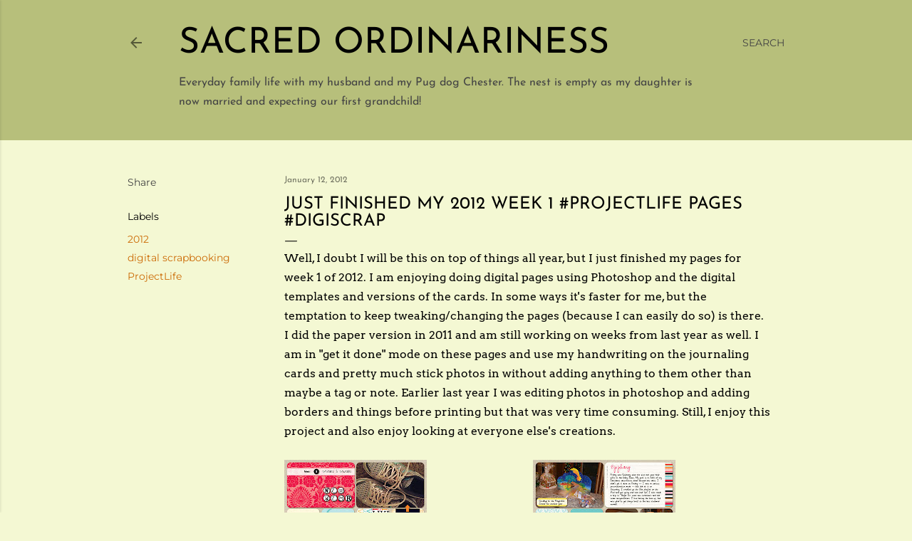

--- FILE ---
content_type: text/html; charset=UTF-8
request_url: http://www.sacredordinariness.com/2012/01/just-finished-my-2012-week-1.html
body_size: 26082
content:
<!DOCTYPE html>
<html dir='ltr' lang='en'>
<head>
<meta content='width=device-width, initial-scale=1' name='viewport'/>
<title>Just finished my 2012 week 1 #ProjectLife pages #digiscrap</title>
<meta content='text/html; charset=UTF-8' http-equiv='Content-Type'/>
<!-- Chrome, Firefox OS and Opera -->
<meta content='#f4f8d3' name='theme-color'/>
<!-- Windows Phone -->
<meta content='#f4f8d3' name='msapplication-navbutton-color'/>
<meta content='blogger' name='generator'/>
<link href='http://www.sacredordinariness.com/favicon.ico' rel='icon' type='image/x-icon'/>
<link href='http://www.sacredordinariness.com/2012/01/just-finished-my-2012-week-1.html' rel='canonical'/>
<link rel="alternate" type="application/atom+xml" title="Sacred Ordinariness - Atom" href="http://www.sacredordinariness.com/feeds/posts/default" />
<link rel="alternate" type="application/rss+xml" title="Sacred Ordinariness - RSS" href="http://www.sacredordinariness.com/feeds/posts/default?alt=rss" />
<link rel="service.post" type="application/atom+xml" title="Sacred Ordinariness - Atom" href="https://www.blogger.com/feeds/12256096/posts/default" />

<link rel="alternate" type="application/atom+xml" title="Sacred Ordinariness - Atom" href="http://www.sacredordinariness.com/feeds/6659176972790447360/comments/default" />
<!--Can't find substitution for tag [blog.ieCssRetrofitLinks]-->
<link href='https://blogger.googleusercontent.com/img/b/R29vZ2xl/AVvXsEhNisXb9owAF6MyDPsdp5r_Ebl7MZn69RorK8W_kTtz6SI9cDkBSBMJKVVo5zEiPpRO2_PI3xE5b-DV6e8KbdsxzxeqGcm8pAOvWNs_abchsLD2niNIVey9H3TAMvafLEmCE3ep/s200/PL2012wk1pg1-web.jpg' rel='image_src'/>
<meta content='http://www.sacredordinariness.com/2012/01/just-finished-my-2012-week-1.html' property='og:url'/>
<meta content='Just finished my 2012 week 1 #ProjectLife pages #digiscrap' property='og:title'/>
<meta content='Well, I doubt I will be this on top of things all year, but I just finished my pages for week 1 of 2012. I am enjoying doing digital pages u...' property='og:description'/>
<meta content='https://blogger.googleusercontent.com/img/b/R29vZ2xl/AVvXsEhNisXb9owAF6MyDPsdp5r_Ebl7MZn69RorK8W_kTtz6SI9cDkBSBMJKVVo5zEiPpRO2_PI3xE5b-DV6e8KbdsxzxeqGcm8pAOvWNs_abchsLD2niNIVey9H3TAMvafLEmCE3ep/w1200-h630-p-k-no-nu/PL2012wk1pg1-web.jpg' property='og:image'/>
<style type='text/css'>@font-face{font-family:'Arvo';font-style:normal;font-weight:400;font-display:swap;src:url(//fonts.gstatic.com/s/arvo/v23/tDbD2oWUg0MKqScQ6A.ttf)format('truetype');}@font-face{font-family:'EB Garamond';font-style:normal;font-weight:400;font-display:swap;src:url(//fonts.gstatic.com/s/ebgaramond/v32/SlGDmQSNjdsmc35JDF1K5E55YMjF_7DPuGi-6_RkBI96.ttf)format('truetype');}@font-face{font-family:'Josefin Sans';font-style:normal;font-weight:400;font-display:swap;src:url(//fonts.gstatic.com/s/josefinsans/v34/Qw3PZQNVED7rKGKxtqIqX5E-AVSJrOCfjY46_DjQbMZhKg.ttf)format('truetype');}@font-face{font-family:'Lora';font-style:normal;font-weight:400;font-display:swap;src:url(//fonts.gstatic.com/s/lora/v37/0QI6MX1D_JOuGQbT0gvTJPa787weuxJBkqg.ttf)format('truetype');}@font-face{font-family:'Montserrat';font-style:normal;font-weight:400;font-display:swap;src:url(//fonts.gstatic.com/s/montserrat/v31/JTUHjIg1_i6t8kCHKm4532VJOt5-QNFgpCtr6Hw5aX8.ttf)format('truetype');}@font-face{font-family:'Montserrat';font-style:normal;font-weight:700;font-display:swap;src:url(//fonts.gstatic.com/s/montserrat/v31/JTUHjIg1_i6t8kCHKm4532VJOt5-QNFgpCuM73w5aX8.ttf)format('truetype');}</style>
<style id='page-skin-1' type='text/css'><!--
/*! normalize.css v3.0.1 | MIT License | git.io/normalize */html{font-family:sans-serif;-ms-text-size-adjust:100%;-webkit-text-size-adjust:100%}body{margin:0}article,aside,details,figcaption,figure,footer,header,hgroup,main,nav,section,summary{display:block}audio,canvas,progress,video{display:inline-block;vertical-align:baseline}audio:not([controls]){display:none;height:0}[hidden],template{display:none}a{background:transparent}a:active,a:hover{outline:0}abbr[title]{border-bottom:1px dotted}b,strong{font-weight:bold}dfn{font-style:italic}h1{font-size:2em;margin:.67em 0}mark{background:#ff0;color:#000}small{font-size:80%}sub,sup{font-size:75%;line-height:0;position:relative;vertical-align:baseline}sup{top:-0.5em}sub{bottom:-0.25em}img{border:0}svg:not(:root){overflow:hidden}figure{margin:1em 40px}hr{-moz-box-sizing:content-box;box-sizing:content-box;height:0}pre{overflow:auto}code,kbd,pre,samp{font-family:monospace,monospace;font-size:1em}button,input,optgroup,select,textarea{color:inherit;font:inherit;margin:0}button{overflow:visible}button,select{text-transform:none}button,html input[type="button"],input[type="reset"],input[type="submit"]{-webkit-appearance:button;cursor:pointer}button[disabled],html input[disabled]{cursor:default}button::-moz-focus-inner,input::-moz-focus-inner{border:0;padding:0}input{line-height:normal}input[type="checkbox"],input[type="radio"]{box-sizing:border-box;padding:0}input[type="number"]::-webkit-inner-spin-button,input[type="number"]::-webkit-outer-spin-button{height:auto}input[type="search"]{-webkit-appearance:textfield;-moz-box-sizing:content-box;-webkit-box-sizing:content-box;box-sizing:content-box}input[type="search"]::-webkit-search-cancel-button,input[type="search"]::-webkit-search-decoration{-webkit-appearance:none}fieldset{border:1px solid #c0c0c0;margin:0 2px;padding:.35em .625em .75em}legend{border:0;padding:0}textarea{overflow:auto}optgroup{font-weight:bold}table{border-collapse:collapse;border-spacing:0}td,th{padding:0}
/*!************************************************
* Blogger Template Style
* Name: Soho
**************************************************/
body{
overflow-wrap:break-word;
word-break:break-word;
word-wrap:break-word
}
.hidden{
display:none
}
.invisible{
visibility:hidden
}
.container::after,.float-container::after{
clear:both;
content:"";
display:table
}
.clearboth{
clear:both
}
#comments .comment .comment-actions,.subscribe-popup .FollowByEmail .follow-by-email-submit{
background:0 0;
border:0;
box-shadow:none;
color:#cc6b06;
cursor:pointer;
font-size:14px;
font-weight:700;
outline:0;
text-decoration:none;
text-transform:uppercase;
width:auto
}
.dim-overlay{
background-color:rgba(0,0,0,.54);
height:100vh;
left:0;
position:fixed;
top:0;
width:100%
}
#sharing-dim-overlay{
background-color:transparent
}
input::-ms-clear{
display:none
}
.blogger-logo,.svg-icon-24.blogger-logo{
fill:#ff9800;
opacity:1
}
.loading-spinner-large{
-webkit-animation:mspin-rotate 1.568s infinite linear;
animation:mspin-rotate 1.568s infinite linear;
height:48px;
overflow:hidden;
position:absolute;
width:48px;
z-index:200
}
.loading-spinner-large>div{
-webkit-animation:mspin-revrot 5332ms infinite steps(4);
animation:mspin-revrot 5332ms infinite steps(4)
}
.loading-spinner-large>div>div{
-webkit-animation:mspin-singlecolor-large-film 1333ms infinite steps(81);
animation:mspin-singlecolor-large-film 1333ms infinite steps(81);
background-size:100%;
height:48px;
width:3888px
}
.mspin-black-large>div>div,.mspin-grey_54-large>div>div{
background-image:url(https://www.blogblog.com/indie/mspin_black_large.svg)
}
.mspin-white-large>div>div{
background-image:url(https://www.blogblog.com/indie/mspin_white_large.svg)
}
.mspin-grey_54-large{
opacity:.54
}
@-webkit-keyframes mspin-singlecolor-large-film{
from{
-webkit-transform:translateX(0);
transform:translateX(0)
}
to{
-webkit-transform:translateX(-3888px);
transform:translateX(-3888px)
}
}
@keyframes mspin-singlecolor-large-film{
from{
-webkit-transform:translateX(0);
transform:translateX(0)
}
to{
-webkit-transform:translateX(-3888px);
transform:translateX(-3888px)
}
}
@-webkit-keyframes mspin-rotate{
from{
-webkit-transform:rotate(0);
transform:rotate(0)
}
to{
-webkit-transform:rotate(360deg);
transform:rotate(360deg)
}
}
@keyframes mspin-rotate{
from{
-webkit-transform:rotate(0);
transform:rotate(0)
}
to{
-webkit-transform:rotate(360deg);
transform:rotate(360deg)
}
}
@-webkit-keyframes mspin-revrot{
from{
-webkit-transform:rotate(0);
transform:rotate(0)
}
to{
-webkit-transform:rotate(-360deg);
transform:rotate(-360deg)
}
}
@keyframes mspin-revrot{
from{
-webkit-transform:rotate(0);
transform:rotate(0)
}
to{
-webkit-transform:rotate(-360deg);
transform:rotate(-360deg)
}
}
.skip-navigation{
background-color:#fff;
box-sizing:border-box;
color:#000;
display:block;
height:0;
left:0;
line-height:50px;
overflow:hidden;
padding-top:0;
position:fixed;
text-align:center;
top:0;
-webkit-transition:box-shadow .3s,height .3s,padding-top .3s;
transition:box-shadow .3s,height .3s,padding-top .3s;
width:100%;
z-index:900
}
.skip-navigation:focus{
box-shadow:0 4px 5px 0 rgba(0,0,0,.14),0 1px 10px 0 rgba(0,0,0,.12),0 2px 4px -1px rgba(0,0,0,.2);
height:50px
}
#main{
outline:0
}
.main-heading{
position:absolute;
clip:rect(1px,1px,1px,1px);
padding:0;
border:0;
height:1px;
width:1px;
overflow:hidden
}
.Attribution{
margin-top:1em;
text-align:center
}
.Attribution .blogger img,.Attribution .blogger svg{
vertical-align:bottom
}
.Attribution .blogger img{
margin-right:.5em
}
.Attribution div{
line-height:24px;
margin-top:.5em
}
.Attribution .copyright,.Attribution .image-attribution{
font-size:.7em;
margin-top:1.5em
}
.BLOG_mobile_video_class{
display:none
}
.bg-photo{
background-attachment:scroll!important
}
body .CSS_LIGHTBOX{
z-index:900
}
.extendable .show-less,.extendable .show-more{
border-color:#cc6b06;
color:#cc6b06;
margin-top:8px
}
.extendable .show-less.hidden,.extendable .show-more.hidden{
display:none
}
.inline-ad{
display:none;
max-width:100%;
overflow:hidden
}
.adsbygoogle{
display:block
}
#cookieChoiceInfo{
bottom:0;
top:auto
}
iframe.b-hbp-video{
border:0
}
.post-body img{
max-width:100%
}
.post-body iframe{
max-width:100%
}
.post-body a[imageanchor="1"]{
display:inline-block
}
.byline{
margin-right:1em
}
.byline:last-child{
margin-right:0
}
.link-copied-dialog{
max-width:520px;
outline:0
}
.link-copied-dialog .modal-dialog-buttons{
margin-top:8px
}
.link-copied-dialog .goog-buttonset-default{
background:0 0;
border:0
}
.link-copied-dialog .goog-buttonset-default:focus{
outline:0
}
.paging-control-container{
margin-bottom:16px
}
.paging-control-container .paging-control{
display:inline-block
}
.paging-control-container .comment-range-text::after,.paging-control-container .paging-control{
color:#cc6b06
}
.paging-control-container .comment-range-text,.paging-control-container .paging-control{
margin-right:8px
}
.paging-control-container .comment-range-text::after,.paging-control-container .paging-control::after{
content:"\b7";
cursor:default;
padding-left:8px;
pointer-events:none
}
.paging-control-container .comment-range-text:last-child::after,.paging-control-container .paging-control:last-child::after{
content:none
}
.byline.reactions iframe{
height:20px
}
.b-notification{
color:#000;
background-color:#fff;
border-bottom:solid 1px #000;
box-sizing:border-box;
padding:16px 32px;
text-align:center
}
.b-notification.visible{
-webkit-transition:margin-top .3s cubic-bezier(.4,0,.2,1);
transition:margin-top .3s cubic-bezier(.4,0,.2,1)
}
.b-notification.invisible{
position:absolute
}
.b-notification-close{
position:absolute;
right:8px;
top:8px
}
.no-posts-message{
line-height:40px;
text-align:center
}
@media screen and (max-width:1162px){
body.item-view .post-body a[imageanchor="1"][style*="float: left;"],body.item-view .post-body a[imageanchor="1"][style*="float: right;"]{
float:none!important;
clear:none!important
}
body.item-view .post-body a[imageanchor="1"] img{
display:block;
height:auto;
margin:0 auto
}
body.item-view .post-body>.separator:first-child>a[imageanchor="1"]:first-child{
margin-top:20px
}
.post-body a[imageanchor]{
display:block
}
body.item-view .post-body a[imageanchor="1"]{
margin-left:0!important;
margin-right:0!important
}
body.item-view .post-body a[imageanchor="1"]+a[imageanchor="1"]{
margin-top:16px
}
}
.item-control{
display:none
}
#comments{
border-top:1px dashed rgba(0,0,0,.54);
margin-top:20px;
padding:20px
}
#comments .comment-thread ol{
margin:0;
padding-left:0;
padding-left:0
}
#comments .comment .comment-replybox-single,#comments .comment-thread .comment-replies{
margin-left:60px
}
#comments .comment-thread .thread-count{
display:none
}
#comments .comment{
list-style-type:none;
padding:0 0 30px;
position:relative
}
#comments .comment .comment{
padding-bottom:8px
}
.comment .avatar-image-container{
position:absolute
}
.comment .avatar-image-container img{
border-radius:50%
}
.avatar-image-container svg,.comment .avatar-image-container .avatar-icon{
border-radius:50%;
border:solid 1px #000000;
box-sizing:border-box;
fill:#000000;
height:35px;
margin:0;
padding:7px;
width:35px
}
.comment .comment-block{
margin-top:10px;
margin-left:60px;
padding-bottom:0
}
#comments .comment-author-header-wrapper{
margin-left:40px
}
#comments .comment .thread-expanded .comment-block{
padding-bottom:20px
}
#comments .comment .comment-header .user,#comments .comment .comment-header .user a{
color:#000000;
font-style:normal;
font-weight:700
}
#comments .comment .comment-actions{
bottom:0;
margin-bottom:15px;
position:absolute
}
#comments .comment .comment-actions>*{
margin-right:8px
}
#comments .comment .comment-header .datetime{
bottom:0;
color:rgba(0, 0, 0, 0.54);
display:inline-block;
font-size:13px;
font-style:italic;
margin-left:8px
}
#comments .comment .comment-footer .comment-timestamp a,#comments .comment .comment-header .datetime a{
color:rgba(0, 0, 0, 0.54)
}
#comments .comment .comment-content,.comment .comment-body{
margin-top:12px;
word-break:break-word
}
.comment-body{
margin-bottom:12px
}
#comments.embed[data-num-comments="0"]{
border:0;
margin-top:0;
padding-top:0
}
#comments.embed[data-num-comments="0"] #comment-post-message,#comments.embed[data-num-comments="0"] div.comment-form>p,#comments.embed[data-num-comments="0"] p.comment-footer{
display:none
}
#comment-editor-src{
display:none
}
.comments .comments-content .loadmore.loaded{
max-height:0;
opacity:0;
overflow:hidden
}
.extendable .remaining-items{
height:0;
overflow:hidden;
-webkit-transition:height .3s cubic-bezier(.4,0,.2,1);
transition:height .3s cubic-bezier(.4,0,.2,1)
}
.extendable .remaining-items.expanded{
height:auto
}
.svg-icon-24,.svg-icon-24-button{
cursor:pointer;
height:24px;
width:24px;
min-width:24px
}
.touch-icon{
margin:-12px;
padding:12px
}
.touch-icon:active,.touch-icon:focus{
background-color:rgba(153,153,153,.4);
border-radius:50%
}
svg:not(:root).touch-icon{
overflow:visible
}
html[dir=rtl] .rtl-reversible-icon{
-webkit-transform:scaleX(-1);
-ms-transform:scaleX(-1);
transform:scaleX(-1)
}
.svg-icon-24-button,.touch-icon-button{
background:0 0;
border:0;
margin:0;
outline:0;
padding:0
}
.touch-icon-button .touch-icon:active,.touch-icon-button .touch-icon:focus{
background-color:transparent
}
.touch-icon-button:active .touch-icon,.touch-icon-button:focus .touch-icon{
background-color:rgba(153,153,153,.4);
border-radius:50%
}
.Profile .default-avatar-wrapper .avatar-icon{
border-radius:50%;
border:solid 1px #000000;
box-sizing:border-box;
fill:#000000;
margin:0
}
.Profile .individual .default-avatar-wrapper .avatar-icon{
padding:25px
}
.Profile .individual .avatar-icon,.Profile .individual .profile-img{
height:120px;
width:120px
}
.Profile .team .default-avatar-wrapper .avatar-icon{
padding:8px
}
.Profile .team .avatar-icon,.Profile .team .default-avatar-wrapper,.Profile .team .profile-img{
height:40px;
width:40px
}
.snippet-container{
margin:0;
position:relative;
overflow:hidden
}
.snippet-fade{
bottom:0;
box-sizing:border-box;
position:absolute;
width:96px
}
.snippet-fade{
right:0
}
.snippet-fade:after{
content:"\2026"
}
.snippet-fade:after{
float:right
}
.centered-top-container.sticky{
left:0;
position:fixed;
right:0;
top:0;
width:auto;
z-index:50;
-webkit-transition-property:opacity,-webkit-transform;
transition-property:opacity,-webkit-transform;
transition-property:transform,opacity;
transition-property:transform,opacity,-webkit-transform;
-webkit-transition-duration:.2s;
transition-duration:.2s;
-webkit-transition-timing-function:cubic-bezier(.4,0,.2,1);
transition-timing-function:cubic-bezier(.4,0,.2,1)
}
.centered-top-placeholder{
display:none
}
.collapsed-header .centered-top-placeholder{
display:block
}
.centered-top-container .Header .replaced h1,.centered-top-placeholder .Header .replaced h1{
display:none
}
.centered-top-container.sticky .Header .replaced h1{
display:block
}
.centered-top-container.sticky .Header .header-widget{
background:0 0
}
.centered-top-container.sticky .Header .header-image-wrapper{
display:none
}
.centered-top-container img,.centered-top-placeholder img{
max-width:100%
}
.collapsible{
-webkit-transition:height .3s cubic-bezier(.4,0,.2,1);
transition:height .3s cubic-bezier(.4,0,.2,1)
}
.collapsible,.collapsible>summary{
display:block;
overflow:hidden
}
.collapsible>:not(summary){
display:none
}
.collapsible[open]>:not(summary){
display:block
}
.collapsible:focus,.collapsible>summary:focus{
outline:0
}
.collapsible>summary{
cursor:pointer;
display:block;
padding:0
}
.collapsible:focus>summary,.collapsible>summary:focus{
background-color:transparent
}
.collapsible>summary::-webkit-details-marker{
display:none
}
.collapsible-title{
-webkit-box-align:center;
-webkit-align-items:center;
-ms-flex-align:center;
align-items:center;
display:-webkit-box;
display:-webkit-flex;
display:-ms-flexbox;
display:flex
}
.collapsible-title .title{
-webkit-box-flex:1;
-webkit-flex:1 1 auto;
-ms-flex:1 1 auto;
flex:1 1 auto;
-webkit-box-ordinal-group:1;
-webkit-order:0;
-ms-flex-order:0;
order:0;
overflow:hidden;
text-overflow:ellipsis;
white-space:nowrap
}
.collapsible-title .chevron-down,.collapsible[open] .collapsible-title .chevron-up{
display:block
}
.collapsible-title .chevron-up,.collapsible[open] .collapsible-title .chevron-down{
display:none
}
.flat-button{
cursor:pointer;
display:inline-block;
font-weight:700;
text-transform:uppercase;
border-radius:2px;
padding:8px;
margin:-8px
}
.flat-icon-button{
background:0 0;
border:0;
margin:0;
outline:0;
padding:0;
margin:-12px;
padding:12px;
cursor:pointer;
box-sizing:content-box;
display:inline-block;
line-height:0
}
.flat-icon-button,.flat-icon-button .splash-wrapper{
border-radius:50%
}
.flat-icon-button .splash.animate{
-webkit-animation-duration:.3s;
animation-duration:.3s
}
.overflowable-container{
max-height:28px;
overflow:hidden;
position:relative
}
.overflow-button{
cursor:pointer
}
#overflowable-dim-overlay{
background:0 0
}
.overflow-popup{
box-shadow:0 2px 2px 0 rgba(0,0,0,.14),0 3px 1px -2px rgba(0,0,0,.2),0 1px 5px 0 rgba(0,0,0,.12);
background-color:#b7bf7b;
left:0;
max-width:calc(100% - 32px);
position:absolute;
top:0;
visibility:hidden;
z-index:101
}
.overflow-popup ul{
list-style:none
}
.overflow-popup .tabs li,.overflow-popup li{
display:block;
height:auto
}
.overflow-popup .tabs li{
padding-left:0;
padding-right:0
}
.overflow-button.hidden,.overflow-popup .tabs li.hidden,.overflow-popup li.hidden{
display:none
}
.search{
display:-webkit-box;
display:-webkit-flex;
display:-ms-flexbox;
display:flex;
line-height:24px;
width:24px
}
.search.focused{
width:100%
}
.search.focused .section{
width:100%
}
.search form{
z-index:101
}
.search h3{
display:none
}
.search form{
display:-webkit-box;
display:-webkit-flex;
display:-ms-flexbox;
display:flex;
-webkit-box-flex:1;
-webkit-flex:1 0 0;
-ms-flex:1 0 0px;
flex:1 0 0;
border-bottom:solid 1px transparent;
padding-bottom:8px
}
.search form>*{
display:none
}
.search.focused form>*{
display:block
}
.search .search-input label{
display:none
}
.centered-top-placeholder.cloned .search form{
z-index:30
}
.search.focused form{
border-color:#444444;
position:relative;
width:auto
}
.collapsed-header .centered-top-container .search.focused form{
border-bottom-color:transparent
}
.search-expand{
-webkit-box-flex:0;
-webkit-flex:0 0 auto;
-ms-flex:0 0 auto;
flex:0 0 auto
}
.search-expand-text{
display:none
}
.search-close{
display:inline;
vertical-align:middle
}
.search-input{
-webkit-box-flex:1;
-webkit-flex:1 0 1px;
-ms-flex:1 0 1px;
flex:1 0 1px
}
.search-input input{
background:0 0;
border:0;
box-sizing:border-box;
color:#444444;
display:inline-block;
outline:0;
width:calc(100% - 48px)
}
.search-input input.no-cursor{
color:transparent;
text-shadow:0 0 0 #444444
}
.collapsed-header .centered-top-container .search-action,.collapsed-header .centered-top-container .search-input input{
color:#444444
}
.collapsed-header .centered-top-container .search-input input.no-cursor{
color:transparent;
text-shadow:0 0 0 #444444
}
.collapsed-header .centered-top-container .search-input input.no-cursor:focus,.search-input input.no-cursor:focus{
outline:0
}
.search-focused>*{
visibility:hidden
}
.search-focused .search,.search-focused .search-icon{
visibility:visible
}
.search.focused .search-action{
display:block
}
.search.focused .search-action:disabled{
opacity:.3
}
.widget.Sharing .sharing-button{
display:none
}
.widget.Sharing .sharing-buttons li{
padding:0
}
.widget.Sharing .sharing-buttons li span{
display:none
}
.post-share-buttons{
position:relative
}
.centered-bottom .share-buttons .svg-icon-24,.share-buttons .svg-icon-24{
fill:#000000
}
.sharing-open.touch-icon-button:active .touch-icon,.sharing-open.touch-icon-button:focus .touch-icon{
background-color:transparent
}
.share-buttons{
background-color:#f4f8d3;
border-radius:2px;
box-shadow:0 2px 2px 0 rgba(0,0,0,.14),0 3px 1px -2px rgba(0,0,0,.2),0 1px 5px 0 rgba(0,0,0,.12);
color:#000000;
list-style:none;
margin:0;
padding:8px 0;
position:absolute;
top:-11px;
min-width:200px;
z-index:101
}
.share-buttons.hidden{
display:none
}
.sharing-button{
background:0 0;
border:0;
margin:0;
outline:0;
padding:0;
cursor:pointer
}
.share-buttons li{
margin:0;
height:48px
}
.share-buttons li:last-child{
margin-bottom:0
}
.share-buttons li .sharing-platform-button{
box-sizing:border-box;
cursor:pointer;
display:block;
height:100%;
margin-bottom:0;
padding:0 16px;
position:relative;
width:100%
}
.share-buttons li .sharing-platform-button:focus,.share-buttons li .sharing-platform-button:hover{
background-color:rgba(128,128,128,.1);
outline:0
}
.share-buttons li svg[class*=" sharing-"],.share-buttons li svg[class^=sharing-]{
position:absolute;
top:10px
}
.share-buttons li span.sharing-platform-button{
position:relative;
top:0
}
.share-buttons li .platform-sharing-text{
display:block;
font-size:16px;
line-height:48px;
white-space:nowrap
}
.share-buttons li .platform-sharing-text{
margin-left:56px
}
.sidebar-container{
background-color:#f7f7f7;
max-width:284px;
overflow-y:auto;
-webkit-transition-property:-webkit-transform;
transition-property:-webkit-transform;
transition-property:transform;
transition-property:transform,-webkit-transform;
-webkit-transition-duration:.3s;
transition-duration:.3s;
-webkit-transition-timing-function:cubic-bezier(0,0,.2,1);
transition-timing-function:cubic-bezier(0,0,.2,1);
width:284px;
z-index:101;
-webkit-overflow-scrolling:touch
}
.sidebar-container .navigation{
line-height:0;
padding:16px
}
.sidebar-container .sidebar-back{
cursor:pointer
}
.sidebar-container .widget{
background:0 0;
margin:0 16px;
padding:16px 0
}
.sidebar-container .widget .title{
color:rgba(254, 254, 254, 0.54);
margin:0
}
.sidebar-container .widget ul{
list-style:none;
margin:0;
padding:0
}
.sidebar-container .widget ul ul{
margin-left:1em
}
.sidebar-container .widget li{
font-size:16px;
line-height:normal
}
.sidebar-container .widget+.widget{
border-top:1px dashed rgba(254, 254, 254, 0.54)
}
.BlogArchive li{
margin:16px 0
}
.BlogArchive li:last-child{
margin-bottom:0
}
.Label li a{
display:inline-block
}
.BlogArchive .post-count,.Label .label-count{
float:right;
margin-left:.25em
}
.BlogArchive .post-count::before,.Label .label-count::before{
content:"("
}
.BlogArchive .post-count::after,.Label .label-count::after{
content:")"
}
.widget.Translate .skiptranslate>div{
display:block!important
}
.widget.Profile .profile-link{
display:-webkit-box;
display:-webkit-flex;
display:-ms-flexbox;
display:flex
}
.widget.Profile .team-member .default-avatar-wrapper,.widget.Profile .team-member .profile-img{
-webkit-box-flex:0;
-webkit-flex:0 0 auto;
-ms-flex:0 0 auto;
flex:0 0 auto;
margin-right:1em
}
.widget.Profile .individual .profile-link{
-webkit-box-orient:vertical;
-webkit-box-direction:normal;
-webkit-flex-direction:column;
-ms-flex-direction:column;
flex-direction:column
}
.widget.Profile .team .profile-link .profile-name{
-webkit-align-self:center;
-ms-flex-item-align:center;
align-self:center;
display:block;
-webkit-box-flex:1;
-webkit-flex:1 1 auto;
-ms-flex:1 1 auto;
flex:1 1 auto
}
.dim-overlay{
background-color:rgba(0,0,0,.54);
z-index:100
}
body.sidebar-visible{
overflow-y:hidden
}
@media screen and (max-width:1439px){
.sidebar-container{
bottom:0;
position:fixed;
top:0;
left:0;
right:auto
}
.sidebar-container.sidebar-invisible{
-webkit-transition-timing-function:cubic-bezier(.4,0,.6,1);
transition-timing-function:cubic-bezier(.4,0,.6,1)
}
html[dir=ltr] .sidebar-container.sidebar-invisible{
-webkit-transform:translateX(-284px);
-ms-transform:translateX(-284px);
transform:translateX(-284px)
}
html[dir=rtl] .sidebar-container.sidebar-invisible{
-webkit-transform:translateX(284px);
-ms-transform:translateX(284px);
transform:translateX(284px)
}
}
@media screen and (min-width:1440px){
.sidebar-container{
position:absolute;
top:0;
left:0;
right:auto
}
.sidebar-container .navigation{
display:none
}
}
.dialog{
box-shadow:0 2px 2px 0 rgba(0,0,0,.14),0 3px 1px -2px rgba(0,0,0,.2),0 1px 5px 0 rgba(0,0,0,.12);
background:#f4f8d3;
box-sizing:border-box;
color:#000000;
padding:30px;
position:fixed;
text-align:center;
width:calc(100% - 24px);
z-index:101
}
.dialog input[type=email],.dialog input[type=text]{
background-color:transparent;
border:0;
border-bottom:solid 1px rgba(0,0,0,.12);
color:#000000;
display:block;
font-family:EB Garamond, serif;
font-size:16px;
line-height:24px;
margin:auto;
padding-bottom:7px;
outline:0;
text-align:center;
width:100%
}
.dialog input[type=email]::-webkit-input-placeholder,.dialog input[type=text]::-webkit-input-placeholder{
color:#000000
}
.dialog input[type=email]::-moz-placeholder,.dialog input[type=text]::-moz-placeholder{
color:#000000
}
.dialog input[type=email]:-ms-input-placeholder,.dialog input[type=text]:-ms-input-placeholder{
color:#000000
}
.dialog input[type=email]::-ms-input-placeholder,.dialog input[type=text]::-ms-input-placeholder{
color:#000000
}
.dialog input[type=email]::placeholder,.dialog input[type=text]::placeholder{
color:#000000
}
.dialog input[type=email]:focus,.dialog input[type=text]:focus{
border-bottom:solid 2px #cc6b06;
padding-bottom:6px
}
.dialog input.no-cursor{
color:transparent;
text-shadow:0 0 0 #000000
}
.dialog input.no-cursor:focus{
outline:0
}
.dialog input.no-cursor:focus{
outline:0
}
.dialog input[type=submit]{
font-family:EB Garamond, serif
}
.dialog .goog-buttonset-default{
color:#cc6b06
}
.subscribe-popup{
max-width:364px
}
.subscribe-popup h3{
color:#000000;
font-size:1.8em;
margin-top:0
}
.subscribe-popup .FollowByEmail h3{
display:none
}
.subscribe-popup .FollowByEmail .follow-by-email-submit{
color:#cc6b06;
display:inline-block;
margin:0 auto;
margin-top:24px;
width:auto;
white-space:normal
}
.subscribe-popup .FollowByEmail .follow-by-email-submit:disabled{
cursor:default;
opacity:.3
}
@media (max-width:800px){
.blog-name div.widget.Subscribe{
margin-bottom:16px
}
body.item-view .blog-name div.widget.Subscribe{
margin:8px auto 16px auto;
width:100%
}
}
body#layout .bg-photo,body#layout .bg-photo-overlay{
display:none
}
body#layout .page_body{
padding:0;
position:relative;
top:0
}
body#layout .page{
display:inline-block;
left:inherit;
position:relative;
vertical-align:top;
width:540px
}
body#layout .centered{
max-width:954px
}
body#layout .navigation{
display:none
}
body#layout .sidebar-container{
display:inline-block;
width:40%
}
body#layout .hamburger-menu,body#layout .search{
display:none
}
body{
background-color:#f4f8d3;
color:#000000;
font:normal 400 20px EB Garamond, serif;
height:100%;
margin:0;
min-height:100vh
}
h1,h2,h3,h4,h5,h6{
font-weight:400
}
a{
color:#cc6b06;
text-decoration:none
}
.dim-overlay{
z-index:100
}
body.sidebar-visible .page_body{
overflow-y:scroll
}
.widget .title{
color:rgba(0, 0, 0, 0.54);
font:normal 400 12px Montserrat, sans-serif
}
.extendable .show-less,.extendable .show-more{
color:#444444;
font:normal 400 12px Montserrat, sans-serif;
margin:12px -8px 0 -8px;
text-transform:uppercase
}
.footer .widget,.main .widget{
margin:50px 0
}
.main .widget .title{
text-transform:uppercase
}
.inline-ad{
display:block;
margin-top:50px
}
.adsbygoogle{
text-align:center
}
.page_body{
display:-webkit-box;
display:-webkit-flex;
display:-ms-flexbox;
display:flex;
-webkit-box-orient:vertical;
-webkit-box-direction:normal;
-webkit-flex-direction:column;
-ms-flex-direction:column;
flex-direction:column;
min-height:100vh;
position:relative;
z-index:20
}
.page_body>*{
-webkit-box-flex:0;
-webkit-flex:0 0 auto;
-ms-flex:0 0 auto;
flex:0 0 auto
}
.page_body>#footer{
margin-top:auto
}
.centered-bottom,.centered-top{
margin:0 32px;
max-width:100%
}
.centered-top{
padding-bottom:12px;
padding-top:12px
}
.sticky .centered-top{
padding-bottom:0;
padding-top:0
}
.centered-top-container,.centered-top-placeholder{
background:#b7bf7b
}
.centered-top{
display:-webkit-box;
display:-webkit-flex;
display:-ms-flexbox;
display:flex;
-webkit-flex-wrap:wrap;
-ms-flex-wrap:wrap;
flex-wrap:wrap;
-webkit-box-pack:justify;
-webkit-justify-content:space-between;
-ms-flex-pack:justify;
justify-content:space-between;
position:relative
}
.sticky .centered-top{
-webkit-flex-wrap:nowrap;
-ms-flex-wrap:nowrap;
flex-wrap:nowrap
}
.centered-top-container .svg-icon-24,.centered-top-placeholder .svg-icon-24{
fill:rgba(0, 0, 0, 0.54)
}
.back-button-container,.hamburger-menu-container{
-webkit-box-flex:0;
-webkit-flex:0 0 auto;
-ms-flex:0 0 auto;
flex:0 0 auto;
height:48px;
-webkit-box-ordinal-group:2;
-webkit-order:1;
-ms-flex-order:1;
order:1
}
.sticky .back-button-container,.sticky .hamburger-menu-container{
-webkit-box-ordinal-group:2;
-webkit-order:1;
-ms-flex-order:1;
order:1
}
.back-button,.hamburger-menu,.search-expand-icon{
cursor:pointer;
margin-top:0
}
.search{
-webkit-box-align:start;
-webkit-align-items:flex-start;
-ms-flex-align:start;
align-items:flex-start;
-webkit-box-flex:0;
-webkit-flex:0 0 auto;
-ms-flex:0 0 auto;
flex:0 0 auto;
height:48px;
margin-left:24px;
-webkit-box-ordinal-group:4;
-webkit-order:3;
-ms-flex-order:3;
order:3
}
.search,.search.focused{
width:auto
}
.search.focused{
position:static
}
.sticky .search{
display:none;
-webkit-box-ordinal-group:5;
-webkit-order:4;
-ms-flex-order:4;
order:4
}
.search .section{
right:0;
margin-top:12px;
position:absolute;
top:12px;
width:0
}
.sticky .search .section{
top:0
}
.search-expand{
background:0 0;
border:0;
margin:0;
outline:0;
padding:0;
color:#444444;
cursor:pointer;
-webkit-box-flex:0;
-webkit-flex:0 0 auto;
-ms-flex:0 0 auto;
flex:0 0 auto;
font:normal 400 12px Montserrat, sans-serif;
text-transform:uppercase;
word-break:normal
}
.search.focused .search-expand{
visibility:hidden
}
.search .dim-overlay{
background:0 0
}
.search.focused .section{
max-width:400px
}
.search.focused form{
border-color:rgba(0, 0, 0, 0.54);
height:24px
}
.search.focused .search-input{
display:-webkit-box;
display:-webkit-flex;
display:-ms-flexbox;
display:flex;
-webkit-box-flex:1;
-webkit-flex:1 1 auto;
-ms-flex:1 1 auto;
flex:1 1 auto
}
.search-input input{
-webkit-box-flex:1;
-webkit-flex:1 1 auto;
-ms-flex:1 1 auto;
flex:1 1 auto;
font:normal 400 16px Montserrat, sans-serif
}
.search input[type=submit]{
display:none
}
.subscribe-section-container{
-webkit-box-flex:1;
-webkit-flex:1 0 auto;
-ms-flex:1 0 auto;
flex:1 0 auto;
margin-left:24px;
-webkit-box-ordinal-group:3;
-webkit-order:2;
-ms-flex-order:2;
order:2;
text-align:right
}
.sticky .subscribe-section-container{
-webkit-box-flex:0;
-webkit-flex:0 0 auto;
-ms-flex:0 0 auto;
flex:0 0 auto;
-webkit-box-ordinal-group:4;
-webkit-order:3;
-ms-flex-order:3;
order:3
}
.subscribe-button{
background:0 0;
border:0;
margin:0;
outline:0;
padding:0;
color:#444444;
cursor:pointer;
display:inline-block;
font:normal 400 12px Montserrat, sans-serif;
line-height:48px;
margin:0;
text-transform:uppercase;
word-break:normal
}
.subscribe-popup h3{
color:rgba(0, 0, 0, 0.54);
font:normal 400 12px Montserrat, sans-serif;
margin-bottom:24px;
text-transform:uppercase
}
.subscribe-popup div.widget.FollowByEmail .follow-by-email-address{
color:#000000;
font:normal 400 12px Montserrat, sans-serif
}
.subscribe-popup div.widget.FollowByEmail .follow-by-email-submit{
color:#444444;
font:normal 400 12px Montserrat, sans-serif;
margin-top:24px;
text-transform:uppercase
}
.blog-name{
-webkit-box-flex:1;
-webkit-flex:1 1 100%;
-ms-flex:1 1 100%;
flex:1 1 100%;
-webkit-box-ordinal-group:5;
-webkit-order:4;
-ms-flex-order:4;
order:4;
overflow:hidden
}
.sticky .blog-name{
-webkit-box-flex:1;
-webkit-flex:1 1 auto;
-ms-flex:1 1 auto;
flex:1 1 auto;
margin:0 12px;
-webkit-box-ordinal-group:3;
-webkit-order:2;
-ms-flex-order:2;
order:2
}
body.search-view .centered-top.search-focused .blog-name{
display:none
}
.widget.Header h1{
font:normal normal 36px Josefin Sans;
margin:0;
text-transform:uppercase
}
.widget.Header h1,.widget.Header h1 a{
color:#000000
}
.widget.Header p{
color:#444444;
font:normal normal 16px Josefin Sans;
line-height:1.7
}
.sticky .widget.Header h1{
font-size:16px;
line-height:48px;
overflow:hidden;
overflow-wrap:normal;
text-overflow:ellipsis;
white-space:nowrap;
word-wrap:normal
}
.sticky .widget.Header p{
display:none
}
.sticky{
box-shadow:0 1px 3px rgba(0, 0, 0, 0.10)
}
#page_list_top .widget.PageList{
font:normal normal 14px Josefin Sans;
line-height:28px
}
#page_list_top .widget.PageList .title{
display:none
}
#page_list_top .widget.PageList .overflowable-contents{
overflow:hidden
}
#page_list_top .widget.PageList .overflowable-contents ul{
list-style:none;
margin:0;
padding:0
}
#page_list_top .widget.PageList .overflow-popup ul{
list-style:none;
margin:0;
padding:0 20px
}
#page_list_top .widget.PageList .overflowable-contents li{
display:inline-block
}
#page_list_top .widget.PageList .overflowable-contents li.hidden{
display:none
}
#page_list_top .widget.PageList .overflowable-contents li:not(:first-child):before{
color:rgba(0, 0, 0, 0.54);
content:"\b7"
}
#page_list_top .widget.PageList .overflow-button a,#page_list_top .widget.PageList .overflow-popup li a,#page_list_top .widget.PageList .overflowable-contents li a{
color:rgba(0, 0, 0, 0.54);
font:normal normal 14px Josefin Sans;
line-height:28px;
text-transform:uppercase
}
#page_list_top .widget.PageList .overflow-popup li.selected a,#page_list_top .widget.PageList .overflowable-contents li.selected a{
color:rgba(0, 0, 0, 0.54);
font:normal normal 14px Josefin Sans;
line-height:28px
}
#page_list_top .widget.PageList .overflow-button{
display:inline
}
.sticky #page_list_top{
display:none
}
body.homepage-view .hero-image.has-image{
background:#f4f8d3 url(http://1.bp.blogspot.com/-veC8VISR2pE/XRu8G8B0jrI/AAAAAAAAV9g/wde12GpqqLcZjL2NZn8dbkX3d4mn_Mk5QCK4BGAYYCw/s1600/Iona%2Bcarving%2Bcropped.jpg) repeat scroll top left;
background-attachment:scroll;
background-color:#f4f8d3;
background-size:cover;
height:62.5vw;
max-height:75vh;
min-height:200px;
width:100%
}
.post-filter-message{
background-color:#2d2f23;
color:rgba(254, 254, 254, 0.54);
display:-webkit-box;
display:-webkit-flex;
display:-ms-flexbox;
display:flex;
-webkit-flex-wrap:wrap;
-ms-flex-wrap:wrap;
flex-wrap:wrap;
font:normal 400 12px Montserrat, sans-serif;
-webkit-box-pack:justify;
-webkit-justify-content:space-between;
-ms-flex-pack:justify;
justify-content:space-between;
margin-top:50px;
padding:18px
}
.post-filter-message .message-container{
-webkit-box-flex:1;
-webkit-flex:1 1 auto;
-ms-flex:1 1 auto;
flex:1 1 auto;
min-width:0
}
.post-filter-message .home-link-container{
-webkit-box-flex:0;
-webkit-flex:0 0 auto;
-ms-flex:0 0 auto;
flex:0 0 auto
}
.post-filter-message .search-label,.post-filter-message .search-query{
color:rgba(254, 254, 254, 0.87);
font:normal 700 12px Montserrat, sans-serif;
text-transform:uppercase
}
.post-filter-message .home-link,.post-filter-message .home-link a{
color:#aebe37;
font:normal 700 12px Montserrat, sans-serif;
text-transform:uppercase
}
.widget.FeaturedPost .thumb.hero-thumb{
background-position:center;
background-size:cover;
height:360px
}
.widget.FeaturedPost .featured-post-snippet:before{
content:"\2014"
}
.snippet-container,.snippet-fade{
font:normal normal 14px Arvo;
line-height:23.8px
}
.snippet-container{
max-height:166.6px;
overflow:hidden
}
.snippet-fade{
background:-webkit-linear-gradient(left,#f4f8d3 0,#f4f8d3 20%,rgba(244, 248, 211, 0) 100%);
background:linear-gradient(to left,#f4f8d3 0,#f4f8d3 20%,rgba(244, 248, 211, 0) 100%);
color:#000000
}
.post-sidebar{
display:none
}
.widget.Blog .blog-posts .post-outer-container{
width:100%
}
.no-posts{
text-align:center
}
body.feed-view .widget.Blog .blog-posts .post-outer-container,body.item-view .widget.Blog .blog-posts .post-outer{
margin-bottom:50px
}
.widget.Blog .post.no-featured-image,.widget.PopularPosts .post.no-featured-image{
background-color:#2d2f23;
padding:30px
}
.widget.Blog .post>.post-share-buttons-top{
right:0;
position:absolute;
top:0
}
.widget.Blog .post>.post-share-buttons-bottom{
bottom:0;
right:0;
position:absolute
}
.blog-pager{
text-align:right
}
.blog-pager a{
color:#444444;
font:normal 400 12px Montserrat, sans-serif;
text-transform:uppercase
}
.blog-pager .blog-pager-newer-link,.blog-pager .home-link{
display:none
}
.post-title{
font:normal normal 20px Josefin Sans;
margin:0;
text-transform:uppercase
}
.post-title,.post-title a{
color:#000000
}
.post.no-featured-image .post-title,.post.no-featured-image .post-title a{
color:#ffffff
}
body.item-view .post-body-container:before{
content:"\2014"
}
.post-body{
color:#000000;
font:normal normal 14px Arvo;
line-height:1.7
}
.post-body blockquote{
color:#000000;
font:normal normal 16px Arvo;
line-height:1.7;
margin-left:0;
margin-right:0
}
.post-body img{
height:auto;
max-width:100%
}
.post-body .tr-caption{
color:#000000;
font:normal normal 12px Josefin Sans;
line-height:1.7
}
.snippet-thumbnail{
position:relative
}
.snippet-thumbnail .post-header{
background:#f4f8d3;
bottom:0;
margin-bottom:0;
padding-right:15px;
padding-bottom:5px;
padding-top:5px;
position:absolute
}
.snippet-thumbnail img{
width:100%
}
.post-footer,.post-header{
margin:8px 0
}
body.item-view .widget.Blog .post-header{
margin:0 0 16px 0
}
body.item-view .widget.Blog .post-footer{
margin:50px 0 0 0
}
.widget.FeaturedPost .post-footer{
display:-webkit-box;
display:-webkit-flex;
display:-ms-flexbox;
display:flex;
-webkit-flex-wrap:wrap;
-ms-flex-wrap:wrap;
flex-wrap:wrap;
-webkit-box-pack:justify;
-webkit-justify-content:space-between;
-ms-flex-pack:justify;
justify-content:space-between
}
.widget.FeaturedPost .post-footer>*{
-webkit-box-flex:0;
-webkit-flex:0 1 auto;
-ms-flex:0 1 auto;
flex:0 1 auto
}
.widget.FeaturedPost .post-footer,.widget.FeaturedPost .post-footer a,.widget.FeaturedPost .post-footer button{
line-height:1.7
}
.jump-link{
margin:-8px
}
.post-header,.post-header a,.post-header button{
color:rgba(0, 0, 0, 0.54);
font:normal normal 12px Josefin Sans
}
.post.no-featured-image .post-header,.post.no-featured-image .post-header a,.post.no-featured-image .post-header button{
color:rgba(254, 254, 254, 0.54)
}
.post-footer,.post-footer a,.post-footer button{
color:#aebe37;
font:normal normal 12px Josefin Sans
}
.post.no-featured-image .post-footer,.post.no-featured-image .post-footer a,.post.no-featured-image .post-footer button{
color:#444444
}
body.item-view .post-footer-line{
line-height:2.3
}
.byline{
display:inline-block
}
.byline .flat-button{
text-transform:none
}
.post-header .byline:not(:last-child):after{
content:"\b7"
}
.post-header .byline:not(:last-child){
margin-right:0
}
.byline.post-labels a{
display:inline-block;
word-break:break-all
}
.byline.post-labels a:not(:last-child):after{
content:","
}
.byline.reactions .reactions-label{
line-height:22px;
vertical-align:top
}
.post-share-buttons{
margin-left:0
}
.share-buttons{
background-color:#f9f9f9;
border-radius:0;
box-shadow:0 1px 1px 1px rgba(0, 0, 0, 0.10);
color:#000000;
font:normal 400 16px Montserrat, sans-serif
}
.share-buttons .svg-icon-24{
fill:#aebe37
}
#comment-holder .continue{
display:none
}
#comment-editor{
margin-bottom:20px;
margin-top:20px
}
.widget.Attribution,.widget.Attribution .copyright,.widget.Attribution .copyright a,.widget.Attribution .image-attribution,.widget.Attribution .image-attribution a,.widget.Attribution a{
color:rgba(0, 0, 0, 0.54);
font:normal 400 12px Montserrat, sans-serif
}
.widget.Attribution svg{
fill:rgba(0, 0, 0, 0.54)
}
.widget.Attribution .blogger a{
display:-webkit-box;
display:-webkit-flex;
display:-ms-flexbox;
display:flex;
-webkit-align-content:center;
-ms-flex-line-pack:center;
align-content:center;
-webkit-box-pack:center;
-webkit-justify-content:center;
-ms-flex-pack:center;
justify-content:center;
line-height:24px
}
.widget.Attribution .blogger svg{
margin-right:8px
}
.widget.Profile ul{
list-style:none;
padding:0
}
.widget.Profile .individual .default-avatar-wrapper,.widget.Profile .individual .profile-img{
border-radius:50%;
display:inline-block;
height:120px;
width:120px
}
.widget.Profile .individual .profile-data a,.widget.Profile .team .profile-name{
color:#000000;
font:normal 400 20px EB Garamond, serif;
text-transform:none
}
.widget.Profile .individual dd{
color:#000000;
font:normal 400 20px EB Garamond, serif;
margin:0 auto
}
.widget.Profile .individual .profile-link,.widget.Profile .team .visit-profile{
color:#444444;
font:normal 400 12px Montserrat, sans-serif;
text-transform:uppercase
}
.widget.Profile .team .default-avatar-wrapper,.widget.Profile .team .profile-img{
border-radius:50%;
float:left;
height:40px;
width:40px
}
.widget.Profile .team .profile-link .profile-name-wrapper{
-webkit-box-flex:1;
-webkit-flex:1 1 auto;
-ms-flex:1 1 auto;
flex:1 1 auto
}
.widget.Label li,.widget.Label span.label-size{
color:#444444;
display:inline-block;
font:normal 400 12px Montserrat, sans-serif;
word-break:break-all
}
.widget.Label li:not(:last-child):after,.widget.Label span.label-size:not(:last-child):after{
content:","
}
.widget.PopularPosts .post{
margin-bottom:50px
}
body.item-view #sidebar .widget.PopularPosts{
margin-left:40px;
width:inherit
}
#comments{
border-top:none;
padding:0
}
#comments .comment .comment-footer,#comments .comment .comment-header,#comments .comment .comment-header .datetime,#comments .comment .comment-header .datetime a{
color:rgba(0, 0, 0, 0.54);
font:normal 400 12px Montserrat, sans-serif
}
#comments .comment .comment-author,#comments .comment .comment-author a,#comments .comment .comment-header .user,#comments .comment .comment-header .user a{
color:#000000;
font:normal 400 14px Montserrat, sans-serif
}
#comments .comment .comment-body,#comments .comment .comment-content{
color:#000000;
font:normal 400 14px Lora, serif
}
#comments .comment .comment-actions,#comments .footer,#comments .footer a,#comments .loadmore,#comments .paging-control{
color:#aebe37;
font:normal 400 12px Montserrat, sans-serif;
text-transform:uppercase
}
#commentsHolder{
border-bottom:none;
border-top:none
}
#comments .comment-form h4{
position:absolute;
clip:rect(1px,1px,1px,1px);
padding:0;
border:0;
height:1px;
width:1px;
overflow:hidden
}
.sidebar-container{
background-color:#444444;
color:rgba(0, 0, 0, 0.54);
font:normal 400 14px Montserrat, sans-serif;
min-height:100%
}
html[dir=ltr] .sidebar-container{
box-shadow:1px 0 3px rgba(0, 0, 0, 0.10)
}
html[dir=rtl] .sidebar-container{
box-shadow:-1px 0 3px rgba(0, 0, 0, 0.10)
}
.sidebar-container a{
color:#aebe37
}
.sidebar-container .svg-icon-24{
fill:rgba(0, 0, 0, 0.54)
}
.sidebar-container .widget{
margin:0;
margin-left:40px;
padding:40px;
padding-left:0
}
.sidebar-container .widget+.widget{
border-top:1px solid rgba(254, 254, 254, 0.54)
}
.sidebar-container .widget .title{
color:rgba(254, 254, 254, 0.54);
font:normal 400 16px Montserrat, sans-serif
}
.sidebar-container .widget ul li,.sidebar-container .widget.BlogArchive #ArchiveList li{
font:normal 400 14px Montserrat, sans-serif;
margin:1em 0 0 0
}
.sidebar-container .BlogArchive .post-count,.sidebar-container .Label .label-count{
float:none
}
.sidebar-container .Label li a{
display:inline
}
.sidebar-container .widget.Profile .default-avatar-wrapper .avatar-icon{
border-color:rgba(254, 254, 254, 0.54);
fill:rgba(254, 254, 254, 0.54)
}
.sidebar-container .widget.Profile .individual{
text-align:center
}
.sidebar-container .widget.Profile .individual dd:before{
content:"\2014";
display:block
}
.sidebar-container .widget.Profile .individual .profile-data a,.sidebar-container .widget.Profile .team .profile-name{
color:rgba(254, 254, 254, 0.54);
font:normal 400 24px EB Garamond, serif
}
.sidebar-container .widget.Profile .individual dd{
color:rgba(254, 254, 254, 0.54);
font:normal 400 12px Montserrat, sans-serif;
margin:0 30px
}
.sidebar-container .widget.Profile .individual .profile-link,.sidebar-container .widget.Profile .team .visit-profile{
color:#aebe37;
font:normal 400 14px Montserrat, sans-serif
}
.sidebar-container .snippet-fade{
background:-webkit-linear-gradient(left,#444444 0,#444444 20%,rgba(68, 68, 68, 0) 100%);
background:linear-gradient(to left,#444444 0,#444444 20%,rgba(68, 68, 68, 0) 100%)
}
@media screen and (min-width:640px){
.centered-bottom,.centered-top{
margin:0 auto;
width:576px
}
.centered-top{
-webkit-flex-wrap:nowrap;
-ms-flex-wrap:nowrap;
flex-wrap:nowrap;
padding-bottom:24px;
padding-top:36px
}
.blog-name{
-webkit-box-flex:1;
-webkit-flex:1 1 auto;
-ms-flex:1 1 auto;
flex:1 1 auto;
min-width:0;
-webkit-box-ordinal-group:3;
-webkit-order:2;
-ms-flex-order:2;
order:2
}
.sticky .blog-name{
margin:0
}
.back-button-container,.hamburger-menu-container{
margin-right:36px;
-webkit-box-ordinal-group:2;
-webkit-order:1;
-ms-flex-order:1;
order:1
}
.search{
margin-left:36px;
-webkit-box-ordinal-group:5;
-webkit-order:4;
-ms-flex-order:4;
order:4
}
.search .section{
top:36px
}
.sticky .search{
display:block
}
.subscribe-section-container{
-webkit-box-flex:0;
-webkit-flex:0 0 auto;
-ms-flex:0 0 auto;
flex:0 0 auto;
margin-left:36px;
-webkit-box-ordinal-group:4;
-webkit-order:3;
-ms-flex-order:3;
order:3
}
.subscribe-button{
font:normal 400 14px Montserrat, sans-serif;
line-height:48px
}
.subscribe-popup h3{
font:normal 400 14px Montserrat, sans-serif
}
.subscribe-popup div.widget.FollowByEmail .follow-by-email-address{
font:normal 400 14px Montserrat, sans-serif
}
.subscribe-popup div.widget.FollowByEmail .follow-by-email-submit{
font:normal 400 14px Montserrat, sans-serif
}
.widget .title{
font:normal 400 14px Montserrat, sans-serif
}
.widget.Blog .post.no-featured-image,.widget.PopularPosts .post.no-featured-image{
padding:65px
}
.post-title{
font:normal normal 24px Josefin Sans
}
.blog-pager a{
font:normal 400 14px Montserrat, sans-serif
}
.widget.Header h1{
font:normal normal 50px Josefin Sans
}
.sticky .widget.Header h1{
font-size:24px
}
}
@media screen and (min-width:1162px){
.centered-bottom,.centered-top{
width:922px
}
.back-button-container,.hamburger-menu-container{
margin-right:48px
}
.search{
margin-left:48px
}
.search-expand{
font:normal 400 14px Montserrat, sans-serif;
line-height:48px
}
.search-expand-text{
display:block
}
.search-expand-icon{
display:none
}
.subscribe-section-container{
margin-left:48px
}
.post-filter-message{
font:normal 400 14px Montserrat, sans-serif
}
.post-filter-message .search-label,.post-filter-message .search-query{
font:normal 700 14px Montserrat, sans-serif
}
.post-filter-message .home-link{
font:normal 700 14px Montserrat, sans-serif
}
.widget.Blog .blog-posts .post-outer-container{
width:451px
}
body.error-view .widget.Blog .blog-posts .post-outer-container,body.item-view .widget.Blog .blog-posts .post-outer-container{
width:100%
}
body.item-view .widget.Blog .blog-posts .post-outer{
display:-webkit-box;
display:-webkit-flex;
display:-ms-flexbox;
display:flex
}
#comments,body.item-view .post-outer-container .inline-ad,body.item-view .widget.PopularPosts{
margin-left:220px;
width:682px
}
.post-sidebar{
box-sizing:border-box;
display:block;
font:normal 400 14px Montserrat, sans-serif;
padding-right:20px;
width:220px
}
.post-sidebar-item{
margin-bottom:30px
}
.post-sidebar-item ul{
list-style:none;
padding:0
}
.post-sidebar-item .sharing-button{
color:#444444;
cursor:pointer;
display:inline-block;
font:normal 400 14px Montserrat, sans-serif;
line-height:normal;
word-break:normal
}
.post-sidebar-labels li{
margin-bottom:8px
}
body.item-view .widget.Blog .post{
width:682px
}
.widget.Blog .post.no-featured-image,.widget.PopularPosts .post.no-featured-image{
padding:100px 65px
}
.page .widget.FeaturedPost .post-content{
display:-webkit-box;
display:-webkit-flex;
display:-ms-flexbox;
display:flex;
-webkit-box-pack:justify;
-webkit-justify-content:space-between;
-ms-flex-pack:justify;
justify-content:space-between
}
.page .widget.FeaturedPost .thumb-link{
display:-webkit-box;
display:-webkit-flex;
display:-ms-flexbox;
display:flex
}
.page .widget.FeaturedPost .thumb.hero-thumb{
height:auto;
min-height:300px;
width:451px
}
.page .widget.FeaturedPost .post-content.has-featured-image .post-text-container{
width:425px
}
.page .widget.FeaturedPost .post-content.no-featured-image .post-text-container{
width:100%
}
.page .widget.FeaturedPost .post-header{
margin:0 0 8px 0
}
.page .widget.FeaturedPost .post-footer{
margin:8px 0 0 0
}
.post-body{
font:normal normal 16px Arvo;
line-height:1.7
}
.post-body blockquote{
font:normal normal 24px Arvo;
line-height:1.7
}
.snippet-container,.snippet-fade{
font:normal normal 16px Arvo;
line-height:27.2px
}
.snippet-container{
max-height:326.4px
}
.widget.Profile .individual .profile-data a,.widget.Profile .team .profile-name{
font:normal 400 30px EB Garamond, serif
}
.widget.Profile .individual .profile-link,.widget.Profile .team .visit-profile{
font:normal 400 14px Montserrat, sans-serif
}
}
@media screen and (min-width:1440px){
body{
position:relative
}
.page_body{
margin-left:284px
}
.sticky .centered-top{
padding-left:284px
}
.hamburger-menu-container{
display:none
}
.sidebar-container{
overflow:visible;
z-index:32
}
}

--></style>
<style id='template-skin-1' type='text/css'><!--
body#layout .hidden,
body#layout .invisible {
display: inherit;
}
body#layout .page {
width: 60%;
}
body#layout.ltr .page {
float: right;
}
body#layout.rtl .page {
float: left;
}
body#layout .sidebar-container {
width: 40%;
}
body#layout.ltr .sidebar-container {
float: left;
}
body#layout.rtl .sidebar-container {
float: right;
}
--></style>
<script async='async' src='https://www.gstatic.com/external_hosted/imagesloaded/imagesloaded-3.1.8.min.js'></script>
<script async='async' src='https://www.gstatic.com/external_hosted/vanillamasonry-v3_1_5/masonry.pkgd.min.js'></script>
<script async='async' src='https://www.gstatic.com/external_hosted/clipboardjs/clipboard.min.js'></script>
<style>
    body.homepage-view .hero-image.has-image {background-image:url(http\:\/\/1.bp.blogspot.com\/-veC8VISR2pE\/XRu8G8B0jrI\/AAAAAAAAV9g\/wde12GpqqLcZjL2NZn8dbkX3d4mn_Mk5QCK4BGAYYCw\/s1600\/Iona%2Bcarving%2Bcropped.jpg);}
    
@media (max-width: 320px) { body.homepage-view .hero-image.has-image {background-image:url(http\:\/\/1.bp.blogspot.com\/-veC8VISR2pE\/XRu8G8B0jrI\/AAAAAAAAV9g\/wde12GpqqLcZjL2NZn8dbkX3d4mn_Mk5QCK4BGAYYCw\/w320\/Iona%2Bcarving%2Bcropped.jpg);}}
@media (max-width: 640px) and (min-width: 321px) { body.homepage-view .hero-image.has-image {background-image:url(http\:\/\/1.bp.blogspot.com\/-veC8VISR2pE\/XRu8G8B0jrI\/AAAAAAAAV9g\/wde12GpqqLcZjL2NZn8dbkX3d4mn_Mk5QCK4BGAYYCw\/w640\/Iona%2Bcarving%2Bcropped.jpg);}}
@media (max-width: 800px) and (min-width: 641px) { body.homepage-view .hero-image.has-image {background-image:url(http\:\/\/1.bp.blogspot.com\/-veC8VISR2pE\/XRu8G8B0jrI\/AAAAAAAAV9g\/wde12GpqqLcZjL2NZn8dbkX3d4mn_Mk5QCK4BGAYYCw\/w800\/Iona%2Bcarving%2Bcropped.jpg);}}
@media (max-width: 1024px) and (min-width: 801px) { body.homepage-view .hero-image.has-image {background-image:url(http\:\/\/1.bp.blogspot.com\/-veC8VISR2pE\/XRu8G8B0jrI\/AAAAAAAAV9g\/wde12GpqqLcZjL2NZn8dbkX3d4mn_Mk5QCK4BGAYYCw\/w1024\/Iona%2Bcarving%2Bcropped.jpg);}}
@media (max-width: 1440px) and (min-width: 1025px) { body.homepage-view .hero-image.has-image {background-image:url(http\:\/\/1.bp.blogspot.com\/-veC8VISR2pE\/XRu8G8B0jrI\/AAAAAAAAV9g\/wde12GpqqLcZjL2NZn8dbkX3d4mn_Mk5QCK4BGAYYCw\/w1440\/Iona%2Bcarving%2Bcropped.jpg);}}
@media (max-width: 1680px) and (min-width: 1441px) { body.homepage-view .hero-image.has-image {background-image:url(http\:\/\/1.bp.blogspot.com\/-veC8VISR2pE\/XRu8G8B0jrI\/AAAAAAAAV9g\/wde12GpqqLcZjL2NZn8dbkX3d4mn_Mk5QCK4BGAYYCw\/w1680\/Iona%2Bcarving%2Bcropped.jpg);}}
@media (max-width: 1920px) and (min-width: 1681px) { body.homepage-view .hero-image.has-image {background-image:url(http\:\/\/1.bp.blogspot.com\/-veC8VISR2pE\/XRu8G8B0jrI\/AAAAAAAAV9g\/wde12GpqqLcZjL2NZn8dbkX3d4mn_Mk5QCK4BGAYYCw\/w1920\/Iona%2Bcarving%2Bcropped.jpg);}}
/* Last tag covers anything over one higher than the previous max-size cap. */
@media (min-width: 1921px) { body.homepage-view .hero-image.has-image {background-image:url(http\:\/\/1.bp.blogspot.com\/-veC8VISR2pE\/XRu8G8B0jrI\/AAAAAAAAV9g\/wde12GpqqLcZjL2NZn8dbkX3d4mn_Mk5QCK4BGAYYCw\/w2560\/Iona%2Bcarving%2Bcropped.jpg);}}
  </style>
<link href='https://www.blogger.com/dyn-css/authorization.css?targetBlogID=12256096&amp;zx=540eb0da-cc26-448f-bcf0-f107d25e85a0' media='none' onload='if(media!=&#39;all&#39;)media=&#39;all&#39;' rel='stylesheet'/><noscript><link href='https://www.blogger.com/dyn-css/authorization.css?targetBlogID=12256096&amp;zx=540eb0da-cc26-448f-bcf0-f107d25e85a0' rel='stylesheet'/></noscript>
<meta name='google-adsense-platform-account' content='ca-host-pub-1556223355139109'/>
<meta name='google-adsense-platform-domain' content='blogspot.com'/>

</head>
<body class='post-view item-view version-1-3-3 variant-fancy_light'>
<a class='skip-navigation' href='#main' tabindex='0'>
Skip to main content
</a>
<div class='page'>
<div class='page_body'>
<div class='main-page-body-content'>
<div class='centered-top-placeholder'></div>
<header class='centered-top-container' role='banner'>
<div class='centered-top'>
<div class='back-button-container'>
<a href='http://www.sacredordinariness.com/'>
<svg class='svg-icon-24 touch-icon back-button rtl-reversible-icon'>
<use xlink:href='/responsive/sprite_v1_6.css.svg#ic_arrow_back_black_24dp' xmlns:xlink='http://www.w3.org/1999/xlink'></use>
</svg>
</a>
</div>
<div class='search'>
<button aria-label='Search' class='search-expand touch-icon-button'>
<div class='search-expand-text'>Search</div>
<svg class='svg-icon-24 touch-icon search-expand-icon'>
<use xlink:href='/responsive/sprite_v1_6.css.svg#ic_search_black_24dp' xmlns:xlink='http://www.w3.org/1999/xlink'></use>
</svg>
</button>
<div class='section' id='search_top' name='Search (Top)'><div class='widget BlogSearch' data-version='2' id='BlogSearch1'>
<h3 class='title'>
Search This Blog
</h3>
<div class='widget-content' role='search'>
<form action='http://www.sacredordinariness.com/search' target='_top'>
<div class='search-input'>
<input aria-label='Search this blog' autocomplete='off' name='q' placeholder='Search this blog' value=''/>
</div>
<label>
<input type='submit'/>
<svg class='svg-icon-24 touch-icon search-icon'>
<use xlink:href='/responsive/sprite_v1_6.css.svg#ic_search_black_24dp' xmlns:xlink='http://www.w3.org/1999/xlink'></use>
</svg>
</label>
</form>
</div>
</div></div>
</div>
<div class='blog-name'>
<div class='section' id='header' name='Header'><div class='widget Header' data-version='2' id='Header1'>
<div class='header-widget'>
<div>
<h1>
<a href='http://www.sacredordinariness.com/'>
Sacred Ordinariness
</a>
</h1>
</div>
<p>
Everyday family life with my husband and my Pug dog Chester. The nest is empty as my daughter is now married and expecting our first grandchild!
</p>
</div>
</div></div>
<nav role='navigation'>
<div class='no-items section' id='page_list_top' name='Page List (Top)'>
</div>
</nav>
</div>
</div>
</header>
<div class='hero-image has-image'></div>
<main class='centered-bottom' id='main' role='main' tabindex='-1'>
<div class='main section' id='page_body' name='Page Body'>
<div class='widget Blog' data-version='2' id='Blog1'>
<div class='blog-posts hfeed container'>
<div class='post-outer-container'>
<div class='post-outer'>
<div class='post-sidebar'>
<div class='post-sidebar-item post-share-buttons'>
<div aria-owns='sharing-popup-Blog1-byline-6659176972790447360' class='sharing' data-title=''>
<button aria-controls='sharing-popup-Blog1-byline-6659176972790447360' aria-label='Share' class='sharing-button touch-icon-button' id='sharing-button-Blog1-byline-6659176972790447360' role='button'>
Share
</button>
<div class='share-buttons-container'>
<ul aria-hidden='true' aria-label='Share' class='share-buttons hidden' id='sharing-popup-Blog1-byline-6659176972790447360' role='menu'>
<li>
<span aria-label='Get link' class='sharing-platform-button sharing-element-link' data-href='https://www.blogger.com/share-post.g?blogID=12256096&postID=6659176972790447360&target=' data-url='http://www.sacredordinariness.com/2012/01/just-finished-my-2012-week-1.html' role='menuitem' tabindex='-1' title='Get link'>
<svg class='svg-icon-24 touch-icon sharing-link'>
<use xlink:href='/responsive/sprite_v1_6.css.svg#ic_24_link_dark' xmlns:xlink='http://www.w3.org/1999/xlink'></use>
</svg>
<span class='platform-sharing-text'>Get link</span>
</span>
</li>
<li>
<span aria-label='Share to Facebook' class='sharing-platform-button sharing-element-facebook' data-href='https://www.blogger.com/share-post.g?blogID=12256096&postID=6659176972790447360&target=facebook' data-url='http://www.sacredordinariness.com/2012/01/just-finished-my-2012-week-1.html' role='menuitem' tabindex='-1' title='Share to Facebook'>
<svg class='svg-icon-24 touch-icon sharing-facebook'>
<use xlink:href='/responsive/sprite_v1_6.css.svg#ic_24_facebook_dark' xmlns:xlink='http://www.w3.org/1999/xlink'></use>
</svg>
<span class='platform-sharing-text'>Facebook</span>
</span>
</li>
<li>
<span aria-label='Share to X' class='sharing-platform-button sharing-element-twitter' data-href='https://www.blogger.com/share-post.g?blogID=12256096&postID=6659176972790447360&target=twitter' data-url='http://www.sacredordinariness.com/2012/01/just-finished-my-2012-week-1.html' role='menuitem' tabindex='-1' title='Share to X'>
<svg class='svg-icon-24 touch-icon sharing-twitter'>
<use xlink:href='/responsive/sprite_v1_6.css.svg#ic_24_twitter_dark' xmlns:xlink='http://www.w3.org/1999/xlink'></use>
</svg>
<span class='platform-sharing-text'>X</span>
</span>
</li>
<li>
<span aria-label='Share to Pinterest' class='sharing-platform-button sharing-element-pinterest' data-href='https://www.blogger.com/share-post.g?blogID=12256096&postID=6659176972790447360&target=pinterest' data-url='http://www.sacredordinariness.com/2012/01/just-finished-my-2012-week-1.html' role='menuitem' tabindex='-1' title='Share to Pinterest'>
<svg class='svg-icon-24 touch-icon sharing-pinterest'>
<use xlink:href='/responsive/sprite_v1_6.css.svg#ic_24_pinterest_dark' xmlns:xlink='http://www.w3.org/1999/xlink'></use>
</svg>
<span class='platform-sharing-text'>Pinterest</span>
</span>
</li>
<li>
<span aria-label='Email' class='sharing-platform-button sharing-element-email' data-href='https://www.blogger.com/share-post.g?blogID=12256096&postID=6659176972790447360&target=email' data-url='http://www.sacredordinariness.com/2012/01/just-finished-my-2012-week-1.html' role='menuitem' tabindex='-1' title='Email'>
<svg class='svg-icon-24 touch-icon sharing-email'>
<use xlink:href='/responsive/sprite_v1_6.css.svg#ic_24_email_dark' xmlns:xlink='http://www.w3.org/1999/xlink'></use>
</svg>
<span class='platform-sharing-text'>Email</span>
</span>
</li>
<li aria-hidden='true' class='hidden'>
<span aria-label='Share to other apps' class='sharing-platform-button sharing-element-other' data-url='http://www.sacredordinariness.com/2012/01/just-finished-my-2012-week-1.html' role='menuitem' tabindex='-1' title='Share to other apps'>
<svg class='svg-icon-24 touch-icon sharing-sharingOther'>
<use xlink:href='/responsive/sprite_v1_6.css.svg#ic_more_horiz_black_24dp' xmlns:xlink='http://www.w3.org/1999/xlink'></use>
</svg>
<span class='platform-sharing-text'>Other Apps</span>
</span>
</li>
</ul>
</div>
</div>
</div>
<div class='post-sidebar-item post-sidebar-labels'>
<div>Labels</div>
<ul>
<li><a href='http://www.sacredordinariness.com/search/label/2012' rel='tag'>2012</a></li>
<li><a href='http://www.sacredordinariness.com/search/label/digital%20scrapbooking' rel='tag'>digital scrapbooking</a></li>
<li><a href='http://www.sacredordinariness.com/search/label/ProjectLife' rel='tag'>ProjectLife</a></li>
</ul>
</div>
</div>
<div class='post'>
<script type='application/ld+json'>{
  "@context": "http://schema.org",
  "@type": "BlogPosting",
  "mainEntityOfPage": {
    "@type": "WebPage",
    "@id": "http://www.sacredordinariness.com/2012/01/just-finished-my-2012-week-1.html"
  },
  "headline": "Just finished my 2012 week 1 #ProjectLife pages #digiscrap","description": "Well, I doubt I will be this on top of things all year, but I just finished my pages for week 1 of 2012. I am enjoying doing digital pages u...","datePublished": "2012-01-12T22:12:00-05:00",
  "dateModified": "2012-01-12T22:12:56-05:00","image": {
    "@type": "ImageObject","url": "https://blogger.googleusercontent.com/img/b/R29vZ2xl/AVvXsEhNisXb9owAF6MyDPsdp5r_Ebl7MZn69RorK8W_kTtz6SI9cDkBSBMJKVVo5zEiPpRO2_PI3xE5b-DV6e8KbdsxzxeqGcm8pAOvWNs_abchsLD2niNIVey9H3TAMvafLEmCE3ep/w1200-h630-p-k-no-nu/PL2012wk1pg1-web.jpg",
    "height": 630,
    "width": 1200},"publisher": {
    "@type": "Organization",
    "name": "Blogger",
    "logo": {
      "@type": "ImageObject",
      "url": "https://blogger.googleusercontent.com/img/b/U2hvZWJveA/AVvXsEgfMvYAhAbdHksiBA24JKmb2Tav6K0GviwztID3Cq4VpV96HaJfy0viIu8z1SSw_G9n5FQHZWSRao61M3e58ImahqBtr7LiOUS6m_w59IvDYwjmMcbq3fKW4JSbacqkbxTo8B90dWp0Cese92xfLMPe_tg11g/h60/",
      "width": 206,
      "height": 60
    }
  },"author": {
    "@type": "Person",
    "name": "Singerna"
  }
}</script>
<div class='post-header'>
<div class='post-header-line-1'>
<span class='byline post-timestamp'>
<meta content='http://www.sacredordinariness.com/2012/01/just-finished-my-2012-week-1.html'/>
<a class='timestamp-link' href='http://www.sacredordinariness.com/2012/01/just-finished-my-2012-week-1.html' rel='bookmark' title='permanent link'>
<time class='published' datetime='2012-01-12T22:12:00-05:00' title='2012-01-12T22:12:00-05:00'>
January 12, 2012
</time>
</a>
</span>
</div>
</div>
<a name='6659176972790447360'></a>
<h3 class='post-title entry-title'>
Just finished my 2012 week 1 #ProjectLife pages #digiscrap
</h3>
<div class='post-body-container'>
<div class='post-body entry-content float-container' id='post-body-6659176972790447360'>
Well, I doubt I will be this on top of things all year, but I just finished my pages for week 1 of 2012. I am enjoying doing digital pages using Photoshop and the digital templates and versions of the cards. In some ways it's faster for me, but the temptation to keep tweaking/changing the pages (because I can easily do so) is there. I did the paper version in 2011 and am still working on weeks from last year as well. I am in "get it done" mode on these pages and use my handwriting on the journaling cards and pretty much stick photos in without adding anything to them other than maybe a tag or note. Earlier last year I was editing photos in photoshop and adding borders and things before printing but that was very time consuming. Still, I enjoy this project and also enjoy looking at everyone else's creations.<br />
<br />
<div class="separator" style="clear: both; text-align: center;">
<a href="https://blogger.googleusercontent.com/img/b/R29vZ2xl/AVvXsEhNisXb9owAF6MyDPsdp5r_Ebl7MZn69RorK8W_kTtz6SI9cDkBSBMJKVVo5zEiPpRO2_PI3xE5b-DV6e8KbdsxzxeqGcm8pAOvWNs_abchsLD2niNIVey9H3TAMvafLEmCE3ep/s1600/PL2012wk1pg1-web.jpg" imageanchor="1" style="clear: left; float: left; margin-bottom: 1em; margin-right: 1em;"><img border="0" height="200" src="https://blogger.googleusercontent.com/img/b/R29vZ2xl/AVvXsEhNisXb9owAF6MyDPsdp5r_Ebl7MZn69RorK8W_kTtz6SI9cDkBSBMJKVVo5zEiPpRO2_PI3xE5b-DV6e8KbdsxzxeqGcm8pAOvWNs_abchsLD2niNIVey9H3TAMvafLEmCE3ep/s200/PL2012wk1pg1-web.jpg" width="200" /></a><a href="https://blogger.googleusercontent.com/img/b/R29vZ2xl/AVvXsEgpa_EW-2LL26rHRCKfvirLyLJLcJN4PHXPKp7iLx6I3ebOp7Si_ceymBmsLLFPGSuCDaOFLMLvyB7pfnEb3RVns_v7XQ9dLXbh85em1zvE1db3CFbXgLHizPsVZzNvhtsImxQh/s1600/PL2012wk1pg2-web.jpg" imageanchor="1" style="margin-left: 1em; margin-right: 1em;"><img border="0" height="200" src="https://blogger.googleusercontent.com/img/b/R29vZ2xl/AVvXsEgpa_EW-2LL26rHRCKfvirLyLJLcJN4PHXPKp7iLx6I3ebOp7Si_ceymBmsLLFPGSuCDaOFLMLvyB7pfnEb3RVns_v7XQ9dLXbh85em1zvE1db3CFbXgLHizPsVZzNvhtsImxQh/s200/PL2012wk1pg2-web.jpg" width="200" /></a></div>
<br />
<br />
Products Used:<br />
<br />
From JessicaSprague.com<br />
<a href="http://www.jessicasprague.com/index.php?page=shop.product_details&amp;flypage=flypage.pbv.tabs.tpl&amp;product_id=1841&amp;category_id=127&amp;option=com_virtuemart&amp;Itemid=49">Project Life Template Design A</a><br />
<a href="http://www.jessicasprague.com/index.php?page=shop.product_details&amp;flypage=flypage.pbv.tabs.tpl&amp;product_id=1771&amp;category_id=124&amp;option=com_virtuemart&amp;Itemid=49">Clementine Edition Full Collection</a><br />
<br />
From DesignerDigitals.com<br />
<a href="http://www.designerdigitals.com/digital-scrapbooking/supplies/product_info.php/products_id/7267">Naturally Krafty No 7 Paper pack by Katie Pertiet</a><br />
<a href="http://www.designerdigitals.com/digital-scrapbooking/supplies/product_info.php/products_id/13322%7B1%7D1%7B8%7D8">Phrase Cards No. 1 by Cathy Zielske</a><br />
<a href="http://www.designerdigitals.com/digital-scrapbooking/supplies/product_info.php/products_id/6142">Cut Ups Black and White by Katie Pertiet</a><br />
Rob and Bob Studio Pop Dots Black and White Alpha<br />
<br />
From the <a href="http://www.the-lilypad.com/">Lily Pad</a><br />
<a href="http://www.the-lilypad.com/store/product.php?productid=7004&amp;cat=0&amp;page=1">Customizable Journaling Cards No. 2 by Designs by Lily</a>&nbsp;(these are by the designer who created Clementine and go perfectly with the kit)<br />
<br />
Fonts:<br />
CK Ali Edward's official font<br />
AL American Typewriter<br />
DJB Heather E<br />
<br />
<br />
</div>
</div>
<div class='post-footer'>
<div class='post-footer-line post-footer-line-1'>
<div class='byline post-share-buttons goog-inline-block'>
<div aria-owns='sharing-popup-Blog1-footer-1-6659176972790447360' class='sharing' data-title='Just finished my 2012 week 1 #ProjectLife pages #digiscrap'>
<button aria-controls='sharing-popup-Blog1-footer-1-6659176972790447360' aria-label='Share' class='sharing-button touch-icon-button' id='sharing-button-Blog1-footer-1-6659176972790447360' role='button'>
Share
</button>
<div class='share-buttons-container'>
<ul aria-hidden='true' aria-label='Share' class='share-buttons hidden' id='sharing-popup-Blog1-footer-1-6659176972790447360' role='menu'>
<li>
<span aria-label='Get link' class='sharing-platform-button sharing-element-link' data-href='https://www.blogger.com/share-post.g?blogID=12256096&postID=6659176972790447360&target=' data-url='http://www.sacredordinariness.com/2012/01/just-finished-my-2012-week-1.html' role='menuitem' tabindex='-1' title='Get link'>
<svg class='svg-icon-24 touch-icon sharing-link'>
<use xlink:href='/responsive/sprite_v1_6.css.svg#ic_24_link_dark' xmlns:xlink='http://www.w3.org/1999/xlink'></use>
</svg>
<span class='platform-sharing-text'>Get link</span>
</span>
</li>
<li>
<span aria-label='Share to Facebook' class='sharing-platform-button sharing-element-facebook' data-href='https://www.blogger.com/share-post.g?blogID=12256096&postID=6659176972790447360&target=facebook' data-url='http://www.sacredordinariness.com/2012/01/just-finished-my-2012-week-1.html' role='menuitem' tabindex='-1' title='Share to Facebook'>
<svg class='svg-icon-24 touch-icon sharing-facebook'>
<use xlink:href='/responsive/sprite_v1_6.css.svg#ic_24_facebook_dark' xmlns:xlink='http://www.w3.org/1999/xlink'></use>
</svg>
<span class='platform-sharing-text'>Facebook</span>
</span>
</li>
<li>
<span aria-label='Share to X' class='sharing-platform-button sharing-element-twitter' data-href='https://www.blogger.com/share-post.g?blogID=12256096&postID=6659176972790447360&target=twitter' data-url='http://www.sacredordinariness.com/2012/01/just-finished-my-2012-week-1.html' role='menuitem' tabindex='-1' title='Share to X'>
<svg class='svg-icon-24 touch-icon sharing-twitter'>
<use xlink:href='/responsive/sprite_v1_6.css.svg#ic_24_twitter_dark' xmlns:xlink='http://www.w3.org/1999/xlink'></use>
</svg>
<span class='platform-sharing-text'>X</span>
</span>
</li>
<li>
<span aria-label='Share to Pinterest' class='sharing-platform-button sharing-element-pinterest' data-href='https://www.blogger.com/share-post.g?blogID=12256096&postID=6659176972790447360&target=pinterest' data-url='http://www.sacredordinariness.com/2012/01/just-finished-my-2012-week-1.html' role='menuitem' tabindex='-1' title='Share to Pinterest'>
<svg class='svg-icon-24 touch-icon sharing-pinterest'>
<use xlink:href='/responsive/sprite_v1_6.css.svg#ic_24_pinterest_dark' xmlns:xlink='http://www.w3.org/1999/xlink'></use>
</svg>
<span class='platform-sharing-text'>Pinterest</span>
</span>
</li>
<li>
<span aria-label='Email' class='sharing-platform-button sharing-element-email' data-href='https://www.blogger.com/share-post.g?blogID=12256096&postID=6659176972790447360&target=email' data-url='http://www.sacredordinariness.com/2012/01/just-finished-my-2012-week-1.html' role='menuitem' tabindex='-1' title='Email'>
<svg class='svg-icon-24 touch-icon sharing-email'>
<use xlink:href='/responsive/sprite_v1_6.css.svg#ic_24_email_dark' xmlns:xlink='http://www.w3.org/1999/xlink'></use>
</svg>
<span class='platform-sharing-text'>Email</span>
</span>
</li>
<li aria-hidden='true' class='hidden'>
<span aria-label='Share to other apps' class='sharing-platform-button sharing-element-other' data-url='http://www.sacredordinariness.com/2012/01/just-finished-my-2012-week-1.html' role='menuitem' tabindex='-1' title='Share to other apps'>
<svg class='svg-icon-24 touch-icon sharing-sharingOther'>
<use xlink:href='/responsive/sprite_v1_6.css.svg#ic_more_horiz_black_24dp' xmlns:xlink='http://www.w3.org/1999/xlink'></use>
</svg>
<span class='platform-sharing-text'>Other Apps</span>
</span>
</li>
</ul>
</div>
</div>
</div>
<span class='byline'>
<a class='flat-button' href='https://www.blogger.com/email-post/12256096/6659176972790447360'>Email Post</a>
</span>
</div>
<div class='post-footer-line post-footer-line-2'>
<span class='byline post-labels'>
<span class='byline-label'>Labels:</span>
<a href='http://www.sacredordinariness.com/search/label/2012' rel='tag'>2012</a>
<a href='http://www.sacredordinariness.com/search/label/digital%20scrapbooking' rel='tag'>digital scrapbooking</a>
<a href='http://www.sacredordinariness.com/search/label/ProjectLife' rel='tag'>ProjectLife</a>
</span>
</div>
<div class='post-footer-line post-footer-line-3'>
</div>
</div>
</div>
</div>
<section class='comments' data-num-comments='0' id='comments'>
<a name='comments'></a>
<h3 class='title'>Comments</h3>
<div id='Blog1_comments-block-wrapper'>
</div>
<div class='footer'>
<a href='https://www.blogger.com/comment/fullpage/post/12256096/6659176972790447360' onclick='javascript:window.open(this.href, "bloggerPopup", "toolbar=0,location=0,statusbar=1,menubar=0,scrollbars=yes,width=640,height=500"); return false;'>
Post a Comment
</a>
</div>
</section>
</div>
</div>
</div><div class='widget PopularPosts' data-version='2' id='PopularPosts1'>
<h3 class='title'>
Popular Posts
</h3>
<div class='widget-content'>
<div role='feed'>
<article class='post' role='article'>
<div class='post has-featured-image'>
<div class='snippet-thumbnail'>
<a href='http://www.sacredordinariness.com/2013/09/radney-foster-and-story-behind-godspeed.html'><img alt='Image' data-ess='https://lh3.googleusercontent.com/blogger_img_proxy/AEn0k_tc5-tSSPQzxBBO7jePx3FLzP6aWBXiTgpEYc0N_vM8lbHMT2cesu0RgqOCit4mDd1VioVXl5D-mIS9RT17ReMp-n0xfG2JKkB8lZ6AxDpRXp6rmWYVckA=w1152-h864-pd' sizes='(max-width: 640px) 100vw, (max-width: 1024px) 576px, 490px' src='https://lh3.googleusercontent.com/blogger_img_proxy/AEn0k_vvDA0D87TNdDRVSKLm9HITY4LhLWM3wPeynKfNADo1xPA4Du9W0w2vh2iocRd0xN_wSDGlH0vOF_8dcT0OM4v2IExxRt4KQ5fFeeP_BDebprqH' srcset='https://lh3.googleusercontent.com/blogger_img_proxy/AEn0k_vvDA0D87TNdDRVSKLm9HITY4LhLWM3wPeynKfNADo1xPA4Du9W0w2vh2iocRd0xN_wSDGlH0vOF_8dcT0OM4v2IExxRt4KQ5fFeeP_BDebprqH=w320 320w, https://lh3.googleusercontent.com/blogger_img_proxy/AEn0k_vvDA0D87TNdDRVSKLm9HITY4LhLWM3wPeynKfNADo1xPA4Du9W0w2vh2iocRd0xN_wSDGlH0vOF_8dcT0OM4v2IExxRt4KQ5fFeeP_BDebprqH=w490 490w'/></a>
<div class='post-header'>
<div class='post-header-line-1'>
<span class='byline post-timestamp'>
<meta content='http://www.sacredordinariness.com/2013/09/radney-foster-and-story-behind-godspeed.html'/>
<a class='timestamp-link' href='http://www.sacredordinariness.com/2013/09/radney-foster-and-story-behind-godspeed.html' rel='bookmark' title='permanent link'>
<time class='published' datetime='2013-09-27T11:21:00-04:00' title='2013-09-27T11:21:00-04:00'>
September 27, 2013
</time>
</a>
</span>
</div>
</div>
</div>
<h3 class='post-title'><a href='http://www.sacredordinariness.com/2013/09/radney-foster-and-story-behind-godspeed.html'>Radney Foster and the story behind "Godspeed"</a></h3>
<div class='post-footer'>
<div class='post-footer-line post-footer-line-0'>
<div class='byline post-share-buttons goog-inline-block'>
<div aria-owns='sharing-popup-PopularPosts1-footer-0-3557409434829060452' class='sharing' data-title='Radney Foster and the story behind "Godspeed"'>
<button aria-controls='sharing-popup-PopularPosts1-footer-0-3557409434829060452' aria-label='Share' class='sharing-button touch-icon-button' id='sharing-button-PopularPosts1-footer-0-3557409434829060452' role='button'>
Share
</button>
<div class='share-buttons-container'>
<ul aria-hidden='true' aria-label='Share' class='share-buttons hidden' id='sharing-popup-PopularPosts1-footer-0-3557409434829060452' role='menu'>
<li>
<span aria-label='Get link' class='sharing-platform-button sharing-element-link' data-href='https://www.blogger.com/share-post.g?blogID=12256096&postID=3557409434829060452&target=' data-url='http://www.sacredordinariness.com/2013/09/radney-foster-and-story-behind-godspeed.html' role='menuitem' tabindex='-1' title='Get link'>
<svg class='svg-icon-24 touch-icon sharing-link'>
<use xlink:href='/responsive/sprite_v1_6.css.svg#ic_24_link_dark' xmlns:xlink='http://www.w3.org/1999/xlink'></use>
</svg>
<span class='platform-sharing-text'>Get link</span>
</span>
</li>
<li>
<span aria-label='Share to Facebook' class='sharing-platform-button sharing-element-facebook' data-href='https://www.blogger.com/share-post.g?blogID=12256096&postID=3557409434829060452&target=facebook' data-url='http://www.sacredordinariness.com/2013/09/radney-foster-and-story-behind-godspeed.html' role='menuitem' tabindex='-1' title='Share to Facebook'>
<svg class='svg-icon-24 touch-icon sharing-facebook'>
<use xlink:href='/responsive/sprite_v1_6.css.svg#ic_24_facebook_dark' xmlns:xlink='http://www.w3.org/1999/xlink'></use>
</svg>
<span class='platform-sharing-text'>Facebook</span>
</span>
</li>
<li>
<span aria-label='Share to X' class='sharing-platform-button sharing-element-twitter' data-href='https://www.blogger.com/share-post.g?blogID=12256096&postID=3557409434829060452&target=twitter' data-url='http://www.sacredordinariness.com/2013/09/radney-foster-and-story-behind-godspeed.html' role='menuitem' tabindex='-1' title='Share to X'>
<svg class='svg-icon-24 touch-icon sharing-twitter'>
<use xlink:href='/responsive/sprite_v1_6.css.svg#ic_24_twitter_dark' xmlns:xlink='http://www.w3.org/1999/xlink'></use>
</svg>
<span class='platform-sharing-text'>X</span>
</span>
</li>
<li>
<span aria-label='Share to Pinterest' class='sharing-platform-button sharing-element-pinterest' data-href='https://www.blogger.com/share-post.g?blogID=12256096&postID=3557409434829060452&target=pinterest' data-url='http://www.sacredordinariness.com/2013/09/radney-foster-and-story-behind-godspeed.html' role='menuitem' tabindex='-1' title='Share to Pinterest'>
<svg class='svg-icon-24 touch-icon sharing-pinterest'>
<use xlink:href='/responsive/sprite_v1_6.css.svg#ic_24_pinterest_dark' xmlns:xlink='http://www.w3.org/1999/xlink'></use>
</svg>
<span class='platform-sharing-text'>Pinterest</span>
</span>
</li>
<li>
<span aria-label='Email' class='sharing-platform-button sharing-element-email' data-href='https://www.blogger.com/share-post.g?blogID=12256096&postID=3557409434829060452&target=email' data-url='http://www.sacredordinariness.com/2013/09/radney-foster-and-story-behind-godspeed.html' role='menuitem' tabindex='-1' title='Email'>
<svg class='svg-icon-24 touch-icon sharing-email'>
<use xlink:href='/responsive/sprite_v1_6.css.svg#ic_24_email_dark' xmlns:xlink='http://www.w3.org/1999/xlink'></use>
</svg>
<span class='platform-sharing-text'>Email</span>
</span>
</li>
<li aria-hidden='true' class='hidden'>
<span aria-label='Share to other apps' class='sharing-platform-button sharing-element-other' data-url='http://www.sacredordinariness.com/2013/09/radney-foster-and-story-behind-godspeed.html' role='menuitem' tabindex='-1' title='Share to other apps'>
<svg class='svg-icon-24 touch-icon sharing-sharingOther'>
<use xlink:href='/responsive/sprite_v1_6.css.svg#ic_more_horiz_black_24dp' xmlns:xlink='http://www.w3.org/1999/xlink'></use>
</svg>
<span class='platform-sharing-text'>Other Apps</span>
</span>
</li>
</ul>
</div>
</div>
</div>
<span class='byline post-comment-link container'>
<a class='comment-link' href='https://www.blogger.com/comment/fullpage/post/12256096/3557409434829060452' onclick='javascript:window.open(this.href, "bloggerPopup", "toolbar=0,location=0,statusbar=1,menubar=0,scrollbars=yes,width=640,height=500"); return false;'>
Post a Comment
</a>
</span>
</div>
</div>
</div>
</article>
<article class='post' role='article'>
<div class='post no-featured-image'>
<div class='post-header'>
<div class='post-header-line-1'>
<span class='byline post-timestamp'>
<meta content='http://www.sacredordinariness.com/2006/11/stillbirth-and-greys-anatomy.html'/>
<a class='timestamp-link' href='http://www.sacredordinariness.com/2006/11/stillbirth-and-greys-anatomy.html' rel='bookmark' title='permanent link'>
<time class='published' datetime='2006-11-13T19:30:00-05:00' title='2006-11-13T19:30:00-05:00'>
November 13, 2006
</time>
</a>
</span>
</div>
</div>
<h3 class='post-title'><a href='http://www.sacredordinariness.com/2006/11/stillbirth-and-greys-anatomy.html'>Stillbirth and Grey's Anatomy</a></h3>
<div class='post-footer'>
<div class='post-footer-line post-footer-line-0'>
<div class='byline post-share-buttons goog-inline-block'>
<div aria-owns='sharing-popup-PopularPosts1-footer-0-116346517480150419' class='sharing' data-title='Stillbirth and Grey&#39;s Anatomy'>
<button aria-controls='sharing-popup-PopularPosts1-footer-0-116346517480150419' aria-label='Share' class='sharing-button touch-icon-button' id='sharing-button-PopularPosts1-footer-0-116346517480150419' role='button'>
Share
</button>
<div class='share-buttons-container'>
<ul aria-hidden='true' aria-label='Share' class='share-buttons hidden' id='sharing-popup-PopularPosts1-footer-0-116346517480150419' role='menu'>
<li>
<span aria-label='Get link' class='sharing-platform-button sharing-element-link' data-href='https://www.blogger.com/share-post.g?blogID=12256096&postID=116346517480150419&target=' data-url='http://www.sacredordinariness.com/2006/11/stillbirth-and-greys-anatomy.html' role='menuitem' tabindex='-1' title='Get link'>
<svg class='svg-icon-24 touch-icon sharing-link'>
<use xlink:href='/responsive/sprite_v1_6.css.svg#ic_24_link_dark' xmlns:xlink='http://www.w3.org/1999/xlink'></use>
</svg>
<span class='platform-sharing-text'>Get link</span>
</span>
</li>
<li>
<span aria-label='Share to Facebook' class='sharing-platform-button sharing-element-facebook' data-href='https://www.blogger.com/share-post.g?blogID=12256096&postID=116346517480150419&target=facebook' data-url='http://www.sacredordinariness.com/2006/11/stillbirth-and-greys-anatomy.html' role='menuitem' tabindex='-1' title='Share to Facebook'>
<svg class='svg-icon-24 touch-icon sharing-facebook'>
<use xlink:href='/responsive/sprite_v1_6.css.svg#ic_24_facebook_dark' xmlns:xlink='http://www.w3.org/1999/xlink'></use>
</svg>
<span class='platform-sharing-text'>Facebook</span>
</span>
</li>
<li>
<span aria-label='Share to X' class='sharing-platform-button sharing-element-twitter' data-href='https://www.blogger.com/share-post.g?blogID=12256096&postID=116346517480150419&target=twitter' data-url='http://www.sacredordinariness.com/2006/11/stillbirth-and-greys-anatomy.html' role='menuitem' tabindex='-1' title='Share to X'>
<svg class='svg-icon-24 touch-icon sharing-twitter'>
<use xlink:href='/responsive/sprite_v1_6.css.svg#ic_24_twitter_dark' xmlns:xlink='http://www.w3.org/1999/xlink'></use>
</svg>
<span class='platform-sharing-text'>X</span>
</span>
</li>
<li>
<span aria-label='Share to Pinterest' class='sharing-platform-button sharing-element-pinterest' data-href='https://www.blogger.com/share-post.g?blogID=12256096&postID=116346517480150419&target=pinterest' data-url='http://www.sacredordinariness.com/2006/11/stillbirth-and-greys-anatomy.html' role='menuitem' tabindex='-1' title='Share to Pinterest'>
<svg class='svg-icon-24 touch-icon sharing-pinterest'>
<use xlink:href='/responsive/sprite_v1_6.css.svg#ic_24_pinterest_dark' xmlns:xlink='http://www.w3.org/1999/xlink'></use>
</svg>
<span class='platform-sharing-text'>Pinterest</span>
</span>
</li>
<li>
<span aria-label='Email' class='sharing-platform-button sharing-element-email' data-href='https://www.blogger.com/share-post.g?blogID=12256096&postID=116346517480150419&target=email' data-url='http://www.sacredordinariness.com/2006/11/stillbirth-and-greys-anatomy.html' role='menuitem' tabindex='-1' title='Email'>
<svg class='svg-icon-24 touch-icon sharing-email'>
<use xlink:href='/responsive/sprite_v1_6.css.svg#ic_24_email_dark' xmlns:xlink='http://www.w3.org/1999/xlink'></use>
</svg>
<span class='platform-sharing-text'>Email</span>
</span>
</li>
<li aria-hidden='true' class='hidden'>
<span aria-label='Share to other apps' class='sharing-platform-button sharing-element-other' data-url='http://www.sacredordinariness.com/2006/11/stillbirth-and-greys-anatomy.html' role='menuitem' tabindex='-1' title='Share to other apps'>
<svg class='svg-icon-24 touch-icon sharing-sharingOther'>
<use xlink:href='/responsive/sprite_v1_6.css.svg#ic_more_horiz_black_24dp' xmlns:xlink='http://www.w3.org/1999/xlink'></use>
</svg>
<span class='platform-sharing-text'>Other Apps</span>
</span>
</li>
</ul>
</div>
</div>
</div>
<span class='byline post-comment-link container'>
<a class='comment-link' href='https://www.blogger.com/comment/fullpage/post/12256096/116346517480150419' onclick='javascript:window.open(this.href, "bloggerPopup", "toolbar=0,location=0,statusbar=1,menubar=0,scrollbars=yes,width=640,height=500"); return false;'>
Post a Comment
</a>
</span>
</div>
</div>
</div>
</article>
</div>
</div>
</div></div>
</main>
</div>
<footer class='footer section' id='footer' name='Footer'><div class='widget Attribution' data-version='2' id='Attribution1'>
<div class='widget-content'>
<div class='blogger'>
<a href='https://www.blogger.com' rel='nofollow'>
<svg class='svg-icon-24'>
<use xlink:href='/responsive/sprite_v1_6.css.svg#ic_post_blogger_black_24dp' xmlns:xlink='http://www.w3.org/1999/xlink'></use>
</svg>
Powered by Blogger
</a>
</div>
<div class='copyright'>Original posts copyrighted by Beth Geesey Holmes. </div>
</div>
</div></footer>
</div>
</div>
<aside class='sidebar-container container sidebar-invisible' role='complementary'>
<div class='navigation'>
<svg class='svg-icon-24 touch-icon sidebar-back rtl-reversible-icon'>
<use xlink:href='/responsive/sprite_v1_6.css.svg#ic_arrow_back_black_24dp' xmlns:xlink='http://www.w3.org/1999/xlink'></use>
</svg>
</div>
<div class='section' id='sidebar' name='Sidebar'><div class='widget Profile' data-version='2' id='Profile1'>
<div class='widget-content individual'>
<a href='https://www.blogger.com/profile/15447104419481007410' rel='nofollow'>
<img alt='My photo' class='profile-img' height='113' src='//blogger.googleusercontent.com/img/b/R29vZ2xl/AVvXsEjLDYbuWKHjRNTNND5o_wr05n0QCCLoPclSwz5BxgdCsmRXeG9W-p_RKRIJzfTKHkRAI9XnD5c-nfBPdB01sHzsnJab7bHUYmKFzvEPWIcN3qr2FCYpo71O_6xBP73u7ytWlR2NbtDj0Fjq6ZH9dl7KUARc7KDNWyJ34OV6Ao4MxfJ4GA/s1600/Head%20Shot%20version%20IMG_8159.jpg' width='113'/>
</a>
<div class='profile-info'>
<dl class='profile-datablock'>
<dt class='profile-data'>
<a class='profile-link g-profile' href='https://www.blogger.com/profile/15447104419481007410' rel='author nofollow'>
Singerna
</a>
</dt>
</dl>
<a class='profile-link' href='https://www.blogger.com/profile/15447104419481007410' rel='author'>
Visit profile
</a>
</div>
</div>
</div><div class='widget BlogArchive' data-version='2' id='BlogArchive1'>
<details class='collapsible extendable'>
<summary>
<div class='collapsible-title'>
<h3 class='title'>
Archives
</h3>
<svg class='svg-icon-24 chevron-down'>
<use xlink:href='/responsive/sprite_v1_6.css.svg#ic_expand_more_black_24dp' xmlns:xlink='http://www.w3.org/1999/xlink'></use>
</svg>
<svg class='svg-icon-24 chevron-up'>
<use xlink:href='/responsive/sprite_v1_6.css.svg#ic_expand_less_black_24dp' xmlns:xlink='http://www.w3.org/1999/xlink'></use>
</svg>
</div>
</summary>
<div class='widget-content'>
<div id='ArchiveList'>
<div id='BlogArchive1_ArchiveList'>
<div class='first-items'>
<ul class='hierarchy'>
<li class='archivedate'>
<div class='hierarchy-title'>
<a class='post-count-link' href='http://www.sacredordinariness.com/2022/'>
2022
<span class='post-count'>4</span>
</a>
</div>
<div class='hierarchy-content'>
<ul class='hierarchy'>
<li class='archivedate'>
<div class='hierarchy-title'>
<a class='post-count-link' href='http://www.sacredordinariness.com/2022/12/'>
December
<span class='post-count'>1</span>
</a>
</div>
<div class='hierarchy-content'>
</div>
</li>
<li class='archivedate'>
<div class='hierarchy-title'>
<a class='post-count-link' href='http://www.sacredordinariness.com/2022/10/'>
October
<span class='post-count'>1</span>
</a>
</div>
<div class='hierarchy-content'>
</div>
</li>
<li class='archivedate'>
<div class='hierarchy-title'>
<a class='post-count-link' href='http://www.sacredordinariness.com/2022/03/'>
March
<span class='post-count'>1</span>
</a>
</div>
<div class='hierarchy-content'>
</div>
</li>
<li class='archivedate'>
<div class='hierarchy-title'>
<a class='post-count-link' href='http://www.sacredordinariness.com/2022/01/'>
January
<span class='post-count'>1</span>
</a>
</div>
<div class='hierarchy-content'>
</div>
</li>
</ul>
</div>
</li>
</ul>
</div>
<div class='remaining-items'>
<ul class='hierarchy'>
<li class='archivedate'>
<div class='hierarchy-title'>
<a class='post-count-link' href='http://www.sacredordinariness.com/2020/'>
2020
<span class='post-count'>3</span>
</a>
</div>
<div class='hierarchy-content'>
<ul class='hierarchy'>
<li class='archivedate'>
<div class='hierarchy-title'>
<a class='post-count-link' href='http://www.sacredordinariness.com/2020/05/'>
May
<span class='post-count'>2</span>
</a>
</div>
<div class='hierarchy-content'>
</div>
</li>
<li class='archivedate'>
<div class='hierarchy-title'>
<a class='post-count-link' href='http://www.sacredordinariness.com/2020/02/'>
February
<span class='post-count'>1</span>
</a>
</div>
<div class='hierarchy-content'>
</div>
</li>
</ul>
</div>
</li>
<li class='archivedate'>
<div class='hierarchy-title'>
<a class='post-count-link' href='http://www.sacredordinariness.com/2019/'>
2019
<span class='post-count'>4</span>
</a>
</div>
<div class='hierarchy-content'>
<ul class='hierarchy'>
<li class='archivedate'>
<div class='hierarchy-title'>
<a class='post-count-link' href='http://www.sacredordinariness.com/2019/12/'>
December
<span class='post-count'>2</span>
</a>
</div>
<div class='hierarchy-content'>
</div>
</li>
<li class='archivedate'>
<div class='hierarchy-title'>
<a class='post-count-link' href='http://www.sacredordinariness.com/2019/07/'>
July
<span class='post-count'>1</span>
</a>
</div>
<div class='hierarchy-content'>
</div>
</li>
<li class='archivedate'>
<div class='hierarchy-title'>
<a class='post-count-link' href='http://www.sacredordinariness.com/2019/01/'>
January
<span class='post-count'>1</span>
</a>
</div>
<div class='hierarchy-content'>
</div>
</li>
</ul>
</div>
</li>
<li class='archivedate'>
<div class='hierarchy-title'>
<a class='post-count-link' href='http://www.sacredordinariness.com/2018/'>
2018
<span class='post-count'>6</span>
</a>
</div>
<div class='hierarchy-content'>
<ul class='hierarchy'>
<li class='archivedate'>
<div class='hierarchy-title'>
<a class='post-count-link' href='http://www.sacredordinariness.com/2018/07/'>
July
<span class='post-count'>1</span>
</a>
</div>
<div class='hierarchy-content'>
</div>
</li>
<li class='archivedate'>
<div class='hierarchy-title'>
<a class='post-count-link' href='http://www.sacredordinariness.com/2018/06/'>
June
<span class='post-count'>2</span>
</a>
</div>
<div class='hierarchy-content'>
</div>
</li>
<li class='archivedate'>
<div class='hierarchy-title'>
<a class='post-count-link' href='http://www.sacredordinariness.com/2018/02/'>
February
<span class='post-count'>2</span>
</a>
</div>
<div class='hierarchy-content'>
</div>
</li>
<li class='archivedate'>
<div class='hierarchy-title'>
<a class='post-count-link' href='http://www.sacredordinariness.com/2018/01/'>
January
<span class='post-count'>1</span>
</a>
</div>
<div class='hierarchy-content'>
</div>
</li>
</ul>
</div>
</li>
<li class='archivedate'>
<div class='hierarchy-title'>
<a class='post-count-link' href='http://www.sacredordinariness.com/2017/'>
2017
<span class='post-count'>6</span>
</a>
</div>
<div class='hierarchy-content'>
<ul class='hierarchy'>
<li class='archivedate'>
<div class='hierarchy-title'>
<a class='post-count-link' href='http://www.sacredordinariness.com/2017/10/'>
October
<span class='post-count'>1</span>
</a>
</div>
<div class='hierarchy-content'>
</div>
</li>
<li class='archivedate'>
<div class='hierarchy-title'>
<a class='post-count-link' href='http://www.sacredordinariness.com/2017/05/'>
May
<span class='post-count'>2</span>
</a>
</div>
<div class='hierarchy-content'>
</div>
</li>
<li class='archivedate'>
<div class='hierarchy-title'>
<a class='post-count-link' href='http://www.sacredordinariness.com/2017/04/'>
April
<span class='post-count'>2</span>
</a>
</div>
<div class='hierarchy-content'>
</div>
</li>
<li class='archivedate'>
<div class='hierarchy-title'>
<a class='post-count-link' href='http://www.sacredordinariness.com/2017/03/'>
March
<span class='post-count'>1</span>
</a>
</div>
<div class='hierarchy-content'>
</div>
</li>
</ul>
</div>
</li>
<li class='archivedate'>
<div class='hierarchy-title'>
<a class='post-count-link' href='http://www.sacredordinariness.com/2016/'>
2016
<span class='post-count'>4</span>
</a>
</div>
<div class='hierarchy-content'>
<ul class='hierarchy'>
<li class='archivedate'>
<div class='hierarchy-title'>
<a class='post-count-link' href='http://www.sacredordinariness.com/2016/12/'>
December
<span class='post-count'>2</span>
</a>
</div>
<div class='hierarchy-content'>
</div>
</li>
<li class='archivedate'>
<div class='hierarchy-title'>
<a class='post-count-link' href='http://www.sacredordinariness.com/2016/11/'>
November
<span class='post-count'>2</span>
</a>
</div>
<div class='hierarchy-content'>
</div>
</li>
</ul>
</div>
</li>
<li class='archivedate'>
<div class='hierarchy-title'>
<a class='post-count-link' href='http://www.sacredordinariness.com/2015/'>
2015
<span class='post-count'>4</span>
</a>
</div>
<div class='hierarchy-content'>
<ul class='hierarchy'>
<li class='archivedate'>
<div class='hierarchy-title'>
<a class='post-count-link' href='http://www.sacredordinariness.com/2015/05/'>
May
<span class='post-count'>1</span>
</a>
</div>
<div class='hierarchy-content'>
</div>
</li>
<li class='archivedate'>
<div class='hierarchy-title'>
<a class='post-count-link' href='http://www.sacredordinariness.com/2015/01/'>
January
<span class='post-count'>3</span>
</a>
</div>
<div class='hierarchy-content'>
</div>
</li>
</ul>
</div>
</li>
<li class='archivedate'>
<div class='hierarchy-title'>
<a class='post-count-link' href='http://www.sacredordinariness.com/2014/'>
2014
<span class='post-count'>9</span>
</a>
</div>
<div class='hierarchy-content'>
<ul class='hierarchy'>
<li class='archivedate'>
<div class='hierarchy-title'>
<a class='post-count-link' href='http://www.sacredordinariness.com/2014/06/'>
June
<span class='post-count'>1</span>
</a>
</div>
<div class='hierarchy-content'>
</div>
</li>
<li class='archivedate'>
<div class='hierarchy-title'>
<a class='post-count-link' href='http://www.sacredordinariness.com/2014/05/'>
May
<span class='post-count'>1</span>
</a>
</div>
<div class='hierarchy-content'>
</div>
</li>
<li class='archivedate'>
<div class='hierarchy-title'>
<a class='post-count-link' href='http://www.sacredordinariness.com/2014/04/'>
April
<span class='post-count'>3</span>
</a>
</div>
<div class='hierarchy-content'>
</div>
</li>
<li class='archivedate'>
<div class='hierarchy-title'>
<a class='post-count-link' href='http://www.sacredordinariness.com/2014/03/'>
March
<span class='post-count'>2</span>
</a>
</div>
<div class='hierarchy-content'>
</div>
</li>
<li class='archivedate'>
<div class='hierarchy-title'>
<a class='post-count-link' href='http://www.sacredordinariness.com/2014/01/'>
January
<span class='post-count'>2</span>
</a>
</div>
<div class='hierarchy-content'>
</div>
</li>
</ul>
</div>
</li>
<li class='archivedate'>
<div class='hierarchy-title'>
<a class='post-count-link' href='http://www.sacredordinariness.com/2013/'>
2013
<span class='post-count'>24</span>
</a>
</div>
<div class='hierarchy-content'>
<ul class='hierarchy'>
<li class='archivedate'>
<div class='hierarchy-title'>
<a class='post-count-link' href='http://www.sacredordinariness.com/2013/10/'>
October
<span class='post-count'>1</span>
</a>
</div>
<div class='hierarchy-content'>
</div>
</li>
<li class='archivedate'>
<div class='hierarchy-title'>
<a class='post-count-link' href='http://www.sacredordinariness.com/2013/09/'>
September
<span class='post-count'>2</span>
</a>
</div>
<div class='hierarchy-content'>
</div>
</li>
<li class='archivedate'>
<div class='hierarchy-title'>
<a class='post-count-link' href='http://www.sacredordinariness.com/2013/08/'>
August
<span class='post-count'>1</span>
</a>
</div>
<div class='hierarchy-content'>
</div>
</li>
<li class='archivedate'>
<div class='hierarchy-title'>
<a class='post-count-link' href='http://www.sacredordinariness.com/2013/07/'>
July
<span class='post-count'>2</span>
</a>
</div>
<div class='hierarchy-content'>
</div>
</li>
<li class='archivedate'>
<div class='hierarchy-title'>
<a class='post-count-link' href='http://www.sacredordinariness.com/2013/06/'>
June
<span class='post-count'>5</span>
</a>
</div>
<div class='hierarchy-content'>
</div>
</li>
<li class='archivedate'>
<div class='hierarchy-title'>
<a class='post-count-link' href='http://www.sacredordinariness.com/2013/05/'>
May
<span class='post-count'>2</span>
</a>
</div>
<div class='hierarchy-content'>
</div>
</li>
<li class='archivedate'>
<div class='hierarchy-title'>
<a class='post-count-link' href='http://www.sacredordinariness.com/2013/04/'>
April
<span class='post-count'>1</span>
</a>
</div>
<div class='hierarchy-content'>
</div>
</li>
<li class='archivedate'>
<div class='hierarchy-title'>
<a class='post-count-link' href='http://www.sacredordinariness.com/2013/03/'>
March
<span class='post-count'>3</span>
</a>
</div>
<div class='hierarchy-content'>
</div>
</li>
<li class='archivedate'>
<div class='hierarchy-title'>
<a class='post-count-link' href='http://www.sacredordinariness.com/2013/02/'>
February
<span class='post-count'>4</span>
</a>
</div>
<div class='hierarchy-content'>
</div>
</li>
<li class='archivedate'>
<div class='hierarchy-title'>
<a class='post-count-link' href='http://www.sacredordinariness.com/2013/01/'>
January
<span class='post-count'>3</span>
</a>
</div>
<div class='hierarchy-content'>
</div>
</li>
</ul>
</div>
</li>
<li class='archivedate'>
<div class='hierarchy-title'>
<a class='post-count-link' href='http://www.sacredordinariness.com/2012/'>
2012
<span class='post-count'>24</span>
</a>
</div>
<div class='hierarchy-content'>
<ul class='hierarchy'>
<li class='archivedate'>
<div class='hierarchy-title'>
<a class='post-count-link' href='http://www.sacredordinariness.com/2012/12/'>
December
<span class='post-count'>1</span>
</a>
</div>
<div class='hierarchy-content'>
</div>
</li>
<li class='archivedate'>
<div class='hierarchy-title'>
<a class='post-count-link' href='http://www.sacredordinariness.com/2012/10/'>
October
<span class='post-count'>2</span>
</a>
</div>
<div class='hierarchy-content'>
</div>
</li>
<li class='archivedate'>
<div class='hierarchy-title'>
<a class='post-count-link' href='http://www.sacredordinariness.com/2012/09/'>
September
<span class='post-count'>1</span>
</a>
</div>
<div class='hierarchy-content'>
</div>
</li>
<li class='archivedate'>
<div class='hierarchy-title'>
<a class='post-count-link' href='http://www.sacredordinariness.com/2012/07/'>
July
<span class='post-count'>1</span>
</a>
</div>
<div class='hierarchy-content'>
</div>
</li>
<li class='archivedate'>
<div class='hierarchy-title'>
<a class='post-count-link' href='http://www.sacredordinariness.com/2012/05/'>
May
<span class='post-count'>5</span>
</a>
</div>
<div class='hierarchy-content'>
</div>
</li>
<li class='archivedate'>
<div class='hierarchy-title'>
<a class='post-count-link' href='http://www.sacredordinariness.com/2012/04/'>
April
<span class='post-count'>1</span>
</a>
</div>
<div class='hierarchy-content'>
</div>
</li>
<li class='archivedate'>
<div class='hierarchy-title'>
<a class='post-count-link' href='http://www.sacredordinariness.com/2012/03/'>
March
<span class='post-count'>3</span>
</a>
</div>
<div class='hierarchy-content'>
</div>
</li>
<li class='archivedate'>
<div class='hierarchy-title'>
<a class='post-count-link' href='http://www.sacredordinariness.com/2012/02/'>
February
<span class='post-count'>4</span>
</a>
</div>
<div class='hierarchy-content'>
</div>
</li>
<li class='archivedate'>
<div class='hierarchy-title'>
<a class='post-count-link' href='http://www.sacredordinariness.com/2012/01/'>
January
<span class='post-count'>6</span>
</a>
</div>
<div class='hierarchy-content'>
<ul class='posts hierarchy'>
<li>
<a href='http://www.sacredordinariness.com/2012/01/completed-week-3-of-projectlife.html'>Completed Week 3 of #ProjectLife #DigiScrap</a>
</li>
<li>
<a href='http://www.sacredordinariness.com/2012/01/pages-from-week-2-of-project-life.html'>Pages from week 2 of Project Life: #projectlife #d...</a>
</li>
<li>
<a href='http://www.sacredordinariness.com/2012/01/amazing-grace-visiting-st-anns.html'>Amazing Grace -- Visiting St Ann&#39;s</a>
</li>
<li>
<a href='http://www.sacredordinariness.com/2012/01/just-finished-my-2012-week-1.html'>Just finished my 2012 week 1 #ProjectLife pages #d...</a>
</li>
<li>
<a href='http://www.sacredordinariness.com/2012/01/first-all-digital-projectlife-scrapbook.html'>First all digital #ProjectLife scrapbook pages.</a>
</li>
<li>
<a href='http://www.sacredordinariness.com/2012/01/read-in-2011-yearly-wrap-up.html'>Read in 2011: Yearly wrap up</a>
</li>
</ul>
</div>
</li>
</ul>
</div>
</li>
<li class='archivedate'>
<div class='hierarchy-title'>
<a class='post-count-link' href='http://www.sacredordinariness.com/2011/'>
2011
<span class='post-count'>25</span>
</a>
</div>
<div class='hierarchy-content'>
<ul class='hierarchy'>
<li class='archivedate'>
<div class='hierarchy-title'>
<a class='post-count-link' href='http://www.sacredordinariness.com/2011/12/'>
December
<span class='post-count'>1</span>
</a>
</div>
<div class='hierarchy-content'>
</div>
</li>
<li class='archivedate'>
<div class='hierarchy-title'>
<a class='post-count-link' href='http://www.sacredordinariness.com/2011/11/'>
November
<span class='post-count'>1</span>
</a>
</div>
<div class='hierarchy-content'>
</div>
</li>
<li class='archivedate'>
<div class='hierarchy-title'>
<a class='post-count-link' href='http://www.sacredordinariness.com/2011/10/'>
October
<span class='post-count'>2</span>
</a>
</div>
<div class='hierarchy-content'>
</div>
</li>
<li class='archivedate'>
<div class='hierarchy-title'>
<a class='post-count-link' href='http://www.sacredordinariness.com/2011/09/'>
September
<span class='post-count'>1</span>
</a>
</div>
<div class='hierarchy-content'>
</div>
</li>
<li class='archivedate'>
<div class='hierarchy-title'>
<a class='post-count-link' href='http://www.sacredordinariness.com/2011/07/'>
July
<span class='post-count'>2</span>
</a>
</div>
<div class='hierarchy-content'>
</div>
</li>
<li class='archivedate'>
<div class='hierarchy-title'>
<a class='post-count-link' href='http://www.sacredordinariness.com/2011/06/'>
June
<span class='post-count'>4</span>
</a>
</div>
<div class='hierarchy-content'>
</div>
</li>
<li class='archivedate'>
<div class='hierarchy-title'>
<a class='post-count-link' href='http://www.sacredordinariness.com/2011/05/'>
May
<span class='post-count'>1</span>
</a>
</div>
<div class='hierarchy-content'>
</div>
</li>
<li class='archivedate'>
<div class='hierarchy-title'>
<a class='post-count-link' href='http://www.sacredordinariness.com/2011/04/'>
April
<span class='post-count'>1</span>
</a>
</div>
<div class='hierarchy-content'>
</div>
</li>
<li class='archivedate'>
<div class='hierarchy-title'>
<a class='post-count-link' href='http://www.sacredordinariness.com/2011/03/'>
March
<span class='post-count'>5</span>
</a>
</div>
<div class='hierarchy-content'>
</div>
</li>
<li class='archivedate'>
<div class='hierarchy-title'>
<a class='post-count-link' href='http://www.sacredordinariness.com/2011/02/'>
February
<span class='post-count'>1</span>
</a>
</div>
<div class='hierarchy-content'>
</div>
</li>
<li class='archivedate'>
<div class='hierarchy-title'>
<a class='post-count-link' href='http://www.sacredordinariness.com/2011/01/'>
January
<span class='post-count'>6</span>
</a>
</div>
<div class='hierarchy-content'>
</div>
</li>
</ul>
</div>
</li>
<li class='archivedate'>
<div class='hierarchy-title'>
<a class='post-count-link' href='http://www.sacredordinariness.com/2010/'>
2010
<span class='post-count'>55</span>
</a>
</div>
<div class='hierarchy-content'>
<ul class='hierarchy'>
<li class='archivedate'>
<div class='hierarchy-title'>
<a class='post-count-link' href='http://www.sacredordinariness.com/2010/12/'>
December
<span class='post-count'>6</span>
</a>
</div>
<div class='hierarchy-content'>
</div>
</li>
<li class='archivedate'>
<div class='hierarchy-title'>
<a class='post-count-link' href='http://www.sacredordinariness.com/2010/11/'>
November
<span class='post-count'>3</span>
</a>
</div>
<div class='hierarchy-content'>
</div>
</li>
<li class='archivedate'>
<div class='hierarchy-title'>
<a class='post-count-link' href='http://www.sacredordinariness.com/2010/10/'>
October
<span class='post-count'>6</span>
</a>
</div>
<div class='hierarchy-content'>
</div>
</li>
<li class='archivedate'>
<div class='hierarchy-title'>
<a class='post-count-link' href='http://www.sacredordinariness.com/2010/09/'>
September
<span class='post-count'>3</span>
</a>
</div>
<div class='hierarchy-content'>
</div>
</li>
<li class='archivedate'>
<div class='hierarchy-title'>
<a class='post-count-link' href='http://www.sacredordinariness.com/2010/08/'>
August
<span class='post-count'>3</span>
</a>
</div>
<div class='hierarchy-content'>
</div>
</li>
<li class='archivedate'>
<div class='hierarchy-title'>
<a class='post-count-link' href='http://www.sacredordinariness.com/2010/07/'>
July
<span class='post-count'>9</span>
</a>
</div>
<div class='hierarchy-content'>
</div>
</li>
<li class='archivedate'>
<div class='hierarchy-title'>
<a class='post-count-link' href='http://www.sacredordinariness.com/2010/06/'>
June
<span class='post-count'>4</span>
</a>
</div>
<div class='hierarchy-content'>
</div>
</li>
<li class='archivedate'>
<div class='hierarchy-title'>
<a class='post-count-link' href='http://www.sacredordinariness.com/2010/05/'>
May
<span class='post-count'>4</span>
</a>
</div>
<div class='hierarchy-content'>
</div>
</li>
<li class='archivedate'>
<div class='hierarchy-title'>
<a class='post-count-link' href='http://www.sacredordinariness.com/2010/04/'>
April
<span class='post-count'>5</span>
</a>
</div>
<div class='hierarchy-content'>
</div>
</li>
<li class='archivedate'>
<div class='hierarchy-title'>
<a class='post-count-link' href='http://www.sacredordinariness.com/2010/03/'>
March
<span class='post-count'>2</span>
</a>
</div>
<div class='hierarchy-content'>
</div>
</li>
<li class='archivedate'>
<div class='hierarchy-title'>
<a class='post-count-link' href='http://www.sacredordinariness.com/2010/02/'>
February
<span class='post-count'>5</span>
</a>
</div>
<div class='hierarchy-content'>
</div>
</li>
<li class='archivedate'>
<div class='hierarchy-title'>
<a class='post-count-link' href='http://www.sacredordinariness.com/2010/01/'>
January
<span class='post-count'>5</span>
</a>
</div>
<div class='hierarchy-content'>
</div>
</li>
</ul>
</div>
</li>
<li class='archivedate'>
<div class='hierarchy-title'>
<a class='post-count-link' href='http://www.sacredordinariness.com/2009/'>
2009
<span class='post-count'>41</span>
</a>
</div>
<div class='hierarchy-content'>
<ul class='hierarchy'>
<li class='archivedate'>
<div class='hierarchy-title'>
<a class='post-count-link' href='http://www.sacredordinariness.com/2009/12/'>
December
<span class='post-count'>4</span>
</a>
</div>
<div class='hierarchy-content'>
</div>
</li>
<li class='archivedate'>
<div class='hierarchy-title'>
<a class='post-count-link' href='http://www.sacredordinariness.com/2009/11/'>
November
<span class='post-count'>2</span>
</a>
</div>
<div class='hierarchy-content'>
</div>
</li>
<li class='archivedate'>
<div class='hierarchy-title'>
<a class='post-count-link' href='http://www.sacredordinariness.com/2009/10/'>
October
<span class='post-count'>7</span>
</a>
</div>
<div class='hierarchy-content'>
</div>
</li>
<li class='archivedate'>
<div class='hierarchy-title'>
<a class='post-count-link' href='http://www.sacredordinariness.com/2009/09/'>
September
<span class='post-count'>4</span>
</a>
</div>
<div class='hierarchy-content'>
</div>
</li>
<li class='archivedate'>
<div class='hierarchy-title'>
<a class='post-count-link' href='http://www.sacredordinariness.com/2009/08/'>
August
<span class='post-count'>2</span>
</a>
</div>
<div class='hierarchy-content'>
</div>
</li>
<li class='archivedate'>
<div class='hierarchy-title'>
<a class='post-count-link' href='http://www.sacredordinariness.com/2009/07/'>
July
<span class='post-count'>1</span>
</a>
</div>
<div class='hierarchy-content'>
</div>
</li>
<li class='archivedate'>
<div class='hierarchy-title'>
<a class='post-count-link' href='http://www.sacredordinariness.com/2009/06/'>
June
<span class='post-count'>6</span>
</a>
</div>
<div class='hierarchy-content'>
</div>
</li>
<li class='archivedate'>
<div class='hierarchy-title'>
<a class='post-count-link' href='http://www.sacredordinariness.com/2009/05/'>
May
<span class='post-count'>6</span>
</a>
</div>
<div class='hierarchy-content'>
</div>
</li>
<li class='archivedate'>
<div class='hierarchy-title'>
<a class='post-count-link' href='http://www.sacredordinariness.com/2009/04/'>
April
<span class='post-count'>3</span>
</a>
</div>
<div class='hierarchy-content'>
</div>
</li>
<li class='archivedate'>
<div class='hierarchy-title'>
<a class='post-count-link' href='http://www.sacredordinariness.com/2009/03/'>
March
<span class='post-count'>2</span>
</a>
</div>
<div class='hierarchy-content'>
</div>
</li>
<li class='archivedate'>
<div class='hierarchy-title'>
<a class='post-count-link' href='http://www.sacredordinariness.com/2009/02/'>
February
<span class='post-count'>2</span>
</a>
</div>
<div class='hierarchy-content'>
</div>
</li>
<li class='archivedate'>
<div class='hierarchy-title'>
<a class='post-count-link' href='http://www.sacredordinariness.com/2009/01/'>
January
<span class='post-count'>2</span>
</a>
</div>
<div class='hierarchy-content'>
</div>
</li>
</ul>
</div>
</li>
<li class='archivedate'>
<div class='hierarchy-title'>
<a class='post-count-link' href='http://www.sacredordinariness.com/2008/'>
2008
<span class='post-count'>27</span>
</a>
</div>
<div class='hierarchy-content'>
<ul class='hierarchy'>
<li class='archivedate'>
<div class='hierarchy-title'>
<a class='post-count-link' href='http://www.sacredordinariness.com/2008/12/'>
December
<span class='post-count'>4</span>
</a>
</div>
<div class='hierarchy-content'>
</div>
</li>
<li class='archivedate'>
<div class='hierarchy-title'>
<a class='post-count-link' href='http://www.sacredordinariness.com/2008/11/'>
November
<span class='post-count'>1</span>
</a>
</div>
<div class='hierarchy-content'>
</div>
</li>
<li class='archivedate'>
<div class='hierarchy-title'>
<a class='post-count-link' href='http://www.sacredordinariness.com/2008/10/'>
October
<span class='post-count'>6</span>
</a>
</div>
<div class='hierarchy-content'>
</div>
</li>
<li class='archivedate'>
<div class='hierarchy-title'>
<a class='post-count-link' href='http://www.sacredordinariness.com/2008/09/'>
September
<span class='post-count'>5</span>
</a>
</div>
<div class='hierarchy-content'>
</div>
</li>
<li class='archivedate'>
<div class='hierarchy-title'>
<a class='post-count-link' href='http://www.sacredordinariness.com/2008/07/'>
July
<span class='post-count'>2</span>
</a>
</div>
<div class='hierarchy-content'>
</div>
</li>
<li class='archivedate'>
<div class='hierarchy-title'>
<a class='post-count-link' href='http://www.sacredordinariness.com/2008/06/'>
June
<span class='post-count'>2</span>
</a>
</div>
<div class='hierarchy-content'>
</div>
</li>
<li class='archivedate'>
<div class='hierarchy-title'>
<a class='post-count-link' href='http://www.sacredordinariness.com/2008/05/'>
May
<span class='post-count'>5</span>
</a>
</div>
<div class='hierarchy-content'>
</div>
</li>
<li class='archivedate'>
<div class='hierarchy-title'>
<a class='post-count-link' href='http://www.sacredordinariness.com/2008/04/'>
April
<span class='post-count'>1</span>
</a>
</div>
<div class='hierarchy-content'>
</div>
</li>
<li class='archivedate'>
<div class='hierarchy-title'>
<a class='post-count-link' href='http://www.sacredordinariness.com/2008/03/'>
March
<span class='post-count'>1</span>
</a>
</div>
<div class='hierarchy-content'>
</div>
</li>
</ul>
</div>
</li>
<li class='archivedate'>
<div class='hierarchy-title'>
<a class='post-count-link' href='http://www.sacredordinariness.com/2007/'>
2007
<span class='post-count'>30</span>
</a>
</div>
<div class='hierarchy-content'>
<ul class='hierarchy'>
<li class='archivedate'>
<div class='hierarchy-title'>
<a class='post-count-link' href='http://www.sacredordinariness.com/2007/12/'>
December
<span class='post-count'>5</span>
</a>
</div>
<div class='hierarchy-content'>
</div>
</li>
<li class='archivedate'>
<div class='hierarchy-title'>
<a class='post-count-link' href='http://www.sacredordinariness.com/2007/11/'>
November
<span class='post-count'>3</span>
</a>
</div>
<div class='hierarchy-content'>
</div>
</li>
<li class='archivedate'>
<div class='hierarchy-title'>
<a class='post-count-link' href='http://www.sacredordinariness.com/2007/10/'>
October
<span class='post-count'>2</span>
</a>
</div>
<div class='hierarchy-content'>
</div>
</li>
<li class='archivedate'>
<div class='hierarchy-title'>
<a class='post-count-link' href='http://www.sacredordinariness.com/2007/09/'>
September
<span class='post-count'>4</span>
</a>
</div>
<div class='hierarchy-content'>
</div>
</li>
<li class='archivedate'>
<div class='hierarchy-title'>
<a class='post-count-link' href='http://www.sacredordinariness.com/2007/08/'>
August
<span class='post-count'>1</span>
</a>
</div>
<div class='hierarchy-content'>
</div>
</li>
<li class='archivedate'>
<div class='hierarchy-title'>
<a class='post-count-link' href='http://www.sacredordinariness.com/2007/07/'>
July
<span class='post-count'>2</span>
</a>
</div>
<div class='hierarchy-content'>
</div>
</li>
<li class='archivedate'>
<div class='hierarchy-title'>
<a class='post-count-link' href='http://www.sacredordinariness.com/2007/06/'>
June
<span class='post-count'>2</span>
</a>
</div>
<div class='hierarchy-content'>
</div>
</li>
<li class='archivedate'>
<div class='hierarchy-title'>
<a class='post-count-link' href='http://www.sacredordinariness.com/2007/05/'>
May
<span class='post-count'>2</span>
</a>
</div>
<div class='hierarchy-content'>
</div>
</li>
<li class='archivedate'>
<div class='hierarchy-title'>
<a class='post-count-link' href='http://www.sacredordinariness.com/2007/04/'>
April
<span class='post-count'>7</span>
</a>
</div>
<div class='hierarchy-content'>
</div>
</li>
<li class='archivedate'>
<div class='hierarchy-title'>
<a class='post-count-link' href='http://www.sacredordinariness.com/2007/03/'>
March
<span class='post-count'>1</span>
</a>
</div>
<div class='hierarchy-content'>
</div>
</li>
<li class='archivedate'>
<div class='hierarchy-title'>
<a class='post-count-link' href='http://www.sacredordinariness.com/2007/02/'>
February
<span class='post-count'>1</span>
</a>
</div>
<div class='hierarchy-content'>
</div>
</li>
</ul>
</div>
</li>
<li class='archivedate'>
<div class='hierarchy-title'>
<a class='post-count-link' href='http://www.sacredordinariness.com/2006/'>
2006
<span class='post-count'>26</span>
</a>
</div>
<div class='hierarchy-content'>
<ul class='hierarchy'>
<li class='archivedate'>
<div class='hierarchy-title'>
<a class='post-count-link' href='http://www.sacredordinariness.com/2006/12/'>
December
<span class='post-count'>2</span>
</a>
</div>
<div class='hierarchy-content'>
</div>
</li>
<li class='archivedate'>
<div class='hierarchy-title'>
<a class='post-count-link' href='http://www.sacredordinariness.com/2006/11/'>
November
<span class='post-count'>5</span>
</a>
</div>
<div class='hierarchy-content'>
</div>
</li>
<li class='archivedate'>
<div class='hierarchy-title'>
<a class='post-count-link' href='http://www.sacredordinariness.com/2006/09/'>
September
<span class='post-count'>2</span>
</a>
</div>
<div class='hierarchy-content'>
</div>
</li>
<li class='archivedate'>
<div class='hierarchy-title'>
<a class='post-count-link' href='http://www.sacredordinariness.com/2006/08/'>
August
<span class='post-count'>2</span>
</a>
</div>
<div class='hierarchy-content'>
</div>
</li>
<li class='archivedate'>
<div class='hierarchy-title'>
<a class='post-count-link' href='http://www.sacredordinariness.com/2006/06/'>
June
<span class='post-count'>3</span>
</a>
</div>
<div class='hierarchy-content'>
</div>
</li>
<li class='archivedate'>
<div class='hierarchy-title'>
<a class='post-count-link' href='http://www.sacredordinariness.com/2006/05/'>
May
<span class='post-count'>2</span>
</a>
</div>
<div class='hierarchy-content'>
</div>
</li>
<li class='archivedate'>
<div class='hierarchy-title'>
<a class='post-count-link' href='http://www.sacredordinariness.com/2006/04/'>
April
<span class='post-count'>5</span>
</a>
</div>
<div class='hierarchy-content'>
</div>
</li>
<li class='archivedate'>
<div class='hierarchy-title'>
<a class='post-count-link' href='http://www.sacredordinariness.com/2006/02/'>
February
<span class='post-count'>1</span>
</a>
</div>
<div class='hierarchy-content'>
</div>
</li>
<li class='archivedate'>
<div class='hierarchy-title'>
<a class='post-count-link' href='http://www.sacredordinariness.com/2006/01/'>
January
<span class='post-count'>4</span>
</a>
</div>
<div class='hierarchy-content'>
</div>
</li>
</ul>
</div>
</li>
<li class='archivedate'>
<div class='hierarchy-title'>
<a class='post-count-link' href='http://www.sacredordinariness.com/2005/'>
2005
<span class='post-count'>73</span>
</a>
</div>
<div class='hierarchy-content'>
<ul class='hierarchy'>
<li class='archivedate'>
<div class='hierarchy-title'>
<a class='post-count-link' href='http://www.sacredordinariness.com/2005/11/'>
November
<span class='post-count'>16</span>
</a>
</div>
<div class='hierarchy-content'>
</div>
</li>
<li class='archivedate'>
<div class='hierarchy-title'>
<a class='post-count-link' href='http://www.sacredordinariness.com/2005/10/'>
October
<span class='post-count'>6</span>
</a>
</div>
<div class='hierarchy-content'>
</div>
</li>
<li class='archivedate'>
<div class='hierarchy-title'>
<a class='post-count-link' href='http://www.sacredordinariness.com/2005/08/'>
August
<span class='post-count'>4</span>
</a>
</div>
<div class='hierarchy-content'>
</div>
</li>
<li class='archivedate'>
<div class='hierarchy-title'>
<a class='post-count-link' href='http://www.sacredordinariness.com/2005/07/'>
July
<span class='post-count'>16</span>
</a>
</div>
<div class='hierarchy-content'>
</div>
</li>
<li class='archivedate'>
<div class='hierarchy-title'>
<a class='post-count-link' href='http://www.sacredordinariness.com/2005/05/'>
May
<span class='post-count'>4</span>
</a>
</div>
<div class='hierarchy-content'>
</div>
</li>
<li class='archivedate'>
<div class='hierarchy-title'>
<a class='post-count-link' href='http://www.sacredordinariness.com/2005/04/'>
April
<span class='post-count'>27</span>
</a>
</div>
<div class='hierarchy-content'>
</div>
</li>
</ul>
</div>
</li>
</ul>
</div>
<span class='show-more flat-button'>Show more</span>
<span class='show-less hidden flat-button'>Show less</span>
</div>
</div>
</div>
</details>
</div><div class='widget Label' data-version='2' id='Label1'>
<details class='collapsible extendable'>
<summary>
<div class='collapsible-title'>
<h3 class='title'>
Labels
</h3>
<svg class='svg-icon-24 chevron-down'>
<use xlink:href='/responsive/sprite_v1_6.css.svg#ic_expand_more_black_24dp' xmlns:xlink='http://www.w3.org/1999/xlink'></use>
</svg>
<svg class='svg-icon-24 chevron-up'>
<use xlink:href='/responsive/sprite_v1_6.css.svg#ic_expand_less_black_24dp' xmlns:xlink='http://www.w3.org/1999/xlink'></use>
</svg>
</div>
</summary>
<div class='widget-content cloud-label-widget-content'>
<div class='first-items'>
<span class='label-size label-size-5'><a class='label-name' href='http://www.sacredordinariness.com/search/label/Emma'>Emma<span class='label-count'>82</span></a></span>
<span class='label-size label-size-4'><a class='label-name' href='http://www.sacredordinariness.com/search/label/digital%20scrapbooking'>digital scrapbooking<span class='label-count'>43</span></a></span>
<span class='label-size label-size-4'><a class='label-name' href='http://www.sacredordinariness.com/search/label/Beth'>Beth<span class='label-count'>34</span></a></span>
<span class='label-size label-size-4'><a class='label-name' href='http://www.sacredordinariness.com/search/label/barrington'>barrington<span class='label-count'>28</span></a></span>
<span class='label-size label-size-4'><a class='label-name' href='http://www.sacredordinariness.com/search/label/Holmes%20Family'>Holmes Family<span class='label-count'>25</span></a></span>
<span class='label-size label-size-4'><a class='label-name' href='http://www.sacredordinariness.com/search/label/2010'>2010<span class='label-count'>21</span></a></span>
<span class='label-size label-size-4'><a class='label-name' href='http://www.sacredordinariness.com/search/label/2012'>2012<span class='label-count'>19</span></a></span>
<span class='label-size label-size-4'><a class='label-name' href='http://www.sacredordinariness.com/search/label/2011'>2011<span class='label-count'>18</span></a></span>
<span class='label-size label-size-4'><a class='label-name' href='http://www.sacredordinariness.com/search/label/Amelia'>Amelia<span class='label-count'>18</span></a></span>
<span class='label-size label-size-4'><a class='label-name' href='http://www.sacredordinariness.com/search/label/Blazek%20Family'>Blazek Family<span class='label-count'>18</span></a></span>
</div>
<div class='remaining-items'>
<span class='label-size label-size-4'><a class='label-name' href='http://www.sacredordinariness.com/search/label/Friends'>Friends<span class='label-count'>17</span></a></span>
<span class='label-size label-size-4'><a class='label-name' href='http://www.sacredordinariness.com/search/label/jim'>jim<span class='label-count'>17</span></a></span>
<span class='label-size label-size-4'><a class='label-name' href='http://www.sacredordinariness.com/search/label/Nikolas'>Nikolas<span class='label-count'>16</span></a></span>
<span class='label-size label-size-3'><a class='label-name' href='http://www.sacredordinariness.com/search/label/Twins'>Twins<span class='label-count'>15</span></a></span>
<span class='label-size label-size-3'><a class='label-name' href='http://www.sacredordinariness.com/search/label/Athens%20GA'>Athens GA<span class='label-count'>12</span></a></span>
<span class='label-size label-size-3'><a class='label-name' href='http://www.sacredordinariness.com/search/label/ballet'>ballet<span class='label-count'>12</span></a></span>
<span class='label-size label-size-3'><a class='label-name' href='http://www.sacredordinariness.com/search/label/beach'>beach<span class='label-count'>12</span></a></span>
<span class='label-size label-size-3'><a class='label-name' href='http://www.sacredordinariness.com/search/label/rhode%20island'>rhode island<span class='label-count'>12</span></a></span>
<span class='label-size label-size-3'><a class='label-name' href='http://www.sacredordinariness.com/search/label/Stone%20Harbor'>Stone Harbor<span class='label-count'>11</span></a></span>
<span class='label-size label-size-3'><a class='label-name' href='http://www.sacredordinariness.com/search/label/family'>family<span class='label-count'>11</span></a></span>
<span class='label-size label-size-3'><a class='label-name' href='http://www.sacredordinariness.com/search/label/2013'>2013<span class='label-count'>10</span></a></span>
<span class='label-size label-size-3'><a class='label-name' href='http://www.sacredordinariness.com/search/label/Baltimore'>Baltimore<span class='label-count'>10</span></a></span>
<span class='label-size label-size-3'><a class='label-name' href='http://www.sacredordinariness.com/search/label/ProjectLife'>ProjectLife<span class='label-count'>10</span></a></span>
<span class='label-size label-size-3'><a class='label-name' href='http://www.sacredordinariness.com/search/label/Stillbirth'>Stillbirth<span class='label-count'>10</span></a></span>
<span class='label-size label-size-3'><a class='label-name' href='http://www.sacredordinariness.com/search/label/birthday'>birthday<span class='label-count'>10</span></a></span>
<span class='label-size label-size-3'><a class='label-name' href='http://www.sacredordinariness.com/search/label/Chloe'>Chloe<span class='label-count'>9</span></a></span>
<span class='label-size label-size-3'><a class='label-name' href='http://www.sacredordinariness.com/search/label/Easter'>Easter<span class='label-count'>9</span></a></span>
<span class='label-size label-size-3'><a class='label-name' href='http://www.sacredordinariness.com/search/label/Photography'>Photography<span class='label-count'>9</span></a></span>
<span class='label-size label-size-3'><a class='label-name' href='http://www.sacredordinariness.com/search/label/Scrapbooking'>Scrapbooking<span class='label-count'>9</span></a></span>
<span class='label-size label-size-3'><a class='label-name' href='http://www.sacredordinariness.com/search/label/St%20Johns'>St Johns<span class='label-count'>9</span></a></span>
<span class='label-size label-size-3'><a class='label-name' href='http://www.sacredordinariness.com/search/label/Travel'>Travel<span class='label-count'>9</span></a></span>
<span class='label-size label-size-3'><a class='label-name' href='http://www.sacredordinariness.com/search/label/2014'>2014<span class='label-count'>8</span></a></span>
<span class='label-size label-size-3'><a class='label-name' href='http://www.sacredordinariness.com/search/label/Memorial%20Day'>Memorial Day<span class='label-count'>8</span></a></span>
<span class='label-size label-size-3'><a class='label-name' href='http://www.sacredordinariness.com/search/label/books'>books<span class='label-count'>8</span></a></span>
<span class='label-size label-size-3'><a class='label-name' href='http://www.sacredordinariness.com/search/label/Christmas%20letter'>Christmas letter<span class='label-count'>7</span></a></span>
<span class='label-size label-size-3'><a class='label-name' href='http://www.sacredordinariness.com/search/label/Providence%20Singers'>Providence Singers<span class='label-count'>7</span></a></span>
<span class='label-size label-size-3'><a class='label-name' href='http://www.sacredordinariness.com/search/label/Summer'>Summer<span class='label-count'>7</span></a></span>
<span class='label-size label-size-3'><a class='label-name' href='http://www.sacredordinariness.com/search/label/fall'>fall<span class='label-count'>7</span></a></span>
<span class='label-size label-size-3'><a class='label-name' href='http://www.sacredordinariness.com/search/label/musings'>musings<span class='label-count'>7</span></a></span>
<span class='label-size label-size-3'><a class='label-name' href='http://www.sacredordinariness.com/search/label/vacation'>vacation<span class='label-count'>7</span></a></span>
<span class='label-size label-size-3'><a class='label-name' href='http://www.sacredordinariness.com/search/label/Garden'>Garden<span class='label-count'>6</span></a></span>
<span class='label-size label-size-3'><a class='label-name' href='http://www.sacredordinariness.com/search/label/choral%20singing'>choral singing<span class='label-count'>6</span></a></span>
<span class='label-size label-size-3'><a class='label-name' href='http://www.sacredordinariness.com/search/label/winter'>winter<span class='label-count'>6</span></a></span>
<span class='label-size label-size-2'><a class='label-name' href='http://www.sacredordinariness.com/search/label/2017'>2017<span class='label-count'>5</span></a></span>
<span class='label-size label-size-2'><a class='label-name' href='http://www.sacredordinariness.com/search/label/2018'>2018<span class='label-count'>5</span></a></span>
<span class='label-size label-size-2'><a class='label-name' href='http://www.sacredordinariness.com/search/label/Chimney%20Corners%20Camp'>Chimney Corners Camp<span class='label-count'>5</span></a></span>
<span class='label-size label-size-2'><a class='label-name' href='http://www.sacredordinariness.com/search/label/Photos'>Photos<span class='label-count'>5</span></a></span>
<span class='label-size label-size-2'><a class='label-name' href='http://www.sacredordinariness.com/search/label/Snow'>Snow<span class='label-count'>5</span></a></span>
<span class='label-size label-size-2'><a class='label-name' href='http://www.sacredordinariness.com/search/label/Snow%20Hill%20MD'>Snow Hill MD<span class='label-count'>5</span></a></span>
<span class='label-size label-size-2'><a class='label-name' href='http://www.sacredordinariness.com/search/label/barrington.'>barrington.<span class='label-count'>5</span></a></span>
<span class='label-size label-size-2'><a class='label-name' href='http://www.sacredordinariness.com/search/label/christmas'>christmas<span class='label-count'>5</span></a></span>
<span class='label-size label-size-2'><a class='label-name' href='http://www.sacredordinariness.com/search/label/primrose%20hill%20school'>primrose hill school<span class='label-count'>5</span></a></span>
<span class='label-size label-size-2'><a class='label-name' href='http://www.sacredordinariness.com/search/label/school'>school<span class='label-count'>5</span></a></span>
<span class='label-size label-size-2'><a class='label-name' href='http://www.sacredordinariness.com/search/label/2016'>2016<span class='label-count'>4</span></a></span>
<span class='label-size label-size-2'><a class='label-name' href='http://www.sacredordinariness.com/search/label/2019'>2019<span class='label-count'>4</span></a></span>
<span class='label-size label-size-2'><a class='label-name' href='http://www.sacredordinariness.com/search/label/Sam'>Sam<span class='label-count'>4</span></a></span>
<span class='label-size label-size-2'><a class='label-name' href='http://www.sacredordinariness.com/search/label/church'>church<span class='label-count'>4</span></a></span>
<span class='label-size label-size-2'><a class='label-name' href='http://www.sacredordinariness.com/search/label/dance'>dance<span class='label-count'>4</span></a></span>
<span class='label-size label-size-2'><a class='label-name' href='http://www.sacredordinariness.com/search/label/house%20hunting'>house hunting<span class='label-count'>4</span></a></span>
<span class='label-size label-size-2'><a class='label-name' href='http://www.sacredordinariness.com/search/label/librarians'>librarians<span class='label-count'>4</span></a></span>
<span class='label-size label-size-2'><a class='label-name' href='http://www.sacredordinariness.com/search/label/lifestyle'>lifestyle<span class='label-count'>4</span></a></span>
<span class='label-size label-size-2'><a class='label-name' href='http://www.sacredordinariness.com/search/label/move'>move<span class='label-count'>4</span></a></span>
<span class='label-size label-size-2'><a class='label-name' href='http://www.sacredordinariness.com/search/label/online%20classes'>online classes<span class='label-count'>4</span></a></span>
<span class='label-size label-size-2'><a class='label-name' href='http://www.sacredordinariness.com/search/label/pugs'>pugs<span class='label-count'>4</span></a></span>
<span class='label-size label-size-2'><a class='label-name' href='http://www.sacredordinariness.com/search/label/singing'>singing<span class='label-count'>4</span></a></span>
<span class='label-size label-size-2'><a class='label-name' href='http://www.sacredordinariness.com/search/label/weekend'>weekend<span class='label-count'>4</span></a></span>
<span class='label-size label-size-2'><a class='label-name' href='http://www.sacredordinariness.com/search/label/2015'>2015<span class='label-count'>3</span></a></span>
<span class='label-size label-size-2'><a class='label-name' href='http://www.sacredordinariness.com/search/label/Bryn%20Mawr'>Bryn Mawr<span class='label-count'>3</span></a></span>
<span class='label-size label-size-2'><a class='label-name' href='http://www.sacredordinariness.com/search/label/Cancun%20Mexico'>Cancun Mexico<span class='label-count'>3</span></a></span>
<span class='label-size label-size-2'><a class='label-name' href='http://www.sacredordinariness.com/search/label/Delhi%20India'>Delhi India<span class='label-count'>3</span></a></span>
<span class='label-size label-size-2'><a class='label-name' href='http://www.sacredordinariness.com/search/label/Geesey%20Family'>Geesey Family<span class='label-count'>3</span></a></span>
<span class='label-size label-size-2'><a class='label-name' href='http://www.sacredordinariness.com/search/label/Halloween'>Halloween<span class='label-count'>3</span></a></span>
<span class='label-size label-size-2'><a class='label-name' href='http://www.sacredordinariness.com/search/label/Nutcracker'>Nutcracker<span class='label-count'>3</span></a></span>
<span class='label-size label-size-2'><a class='label-name' href='http://www.sacredordinariness.com/search/label/One%20litte%20word'>One litte word<span class='label-count'>3</span></a></span>
<span class='label-size label-size-2'><a class='label-name' href='http://www.sacredordinariness.com/search/label/friendship'>friendship<span class='label-count'>3</span></a></span>
<span class='label-size label-size-2'><a class='label-name' href='http://www.sacredordinariness.com/search/label/law%20libraries'>law libraries<span class='label-count'>3</span></a></span>
<span class='label-size label-size-2'><a class='label-name' href='http://www.sacredordinariness.com/search/label/motherhood'>motherhood<span class='label-count'>3</span></a></span>
<span class='label-size label-size-2'><a class='label-name' href='http://www.sacredordinariness.com/search/label/naval%20war%20college'>naval war college<span class='label-count'>3</span></a></span>
<span class='label-size label-size-2'><a class='label-name' href='http://www.sacredordinariness.com/search/label/newborn'>newborn<span class='label-count'>3</span></a></span>
<span class='label-size label-size-2'><a class='label-name' href='http://www.sacredordinariness.com/search/label/parenting'>parenting<span class='label-count'>3</span></a></span>
<span class='label-size label-size-2'><a class='label-name' href='http://www.sacredordinariness.com/search/label/party'>party<span class='label-count'>3</span></a></span>
<span class='label-size label-size-2'><a class='label-name' href='http://www.sacredordinariness.com/search/label/walk'>walk<span class='label-count'>3</span></a></span>
<span class='label-size label-size-2'><a class='label-name' href='http://www.sacredordinariness.com/search/label/2007'>2007<span class='label-count'>2</span></a></span>
<span class='label-size label-size-2'><a class='label-name' href='http://www.sacredordinariness.com/search/label/AliYT'>AliYT<span class='label-count'>2</span></a></span>
<span class='label-size label-size-2'><a class='label-name' href='http://www.sacredordinariness.com/search/label/Boardwalk'>Boardwalk<span class='label-count'>2</span></a></span>
<span class='label-size label-size-2'><a class='label-name' href='http://www.sacredordinariness.com/search/label/Boston'>Boston<span class='label-count'>2</span></a></span>
<span class='label-size label-size-2'><a class='label-name' href='http://www.sacredordinariness.com/search/label/Bristol'>Bristol<span class='label-count'>2</span></a></span>
<span class='label-size label-size-2'><a class='label-name' href='http://www.sacredordinariness.com/search/label/Episcopal%20Conference%20Center%20Camp'>Episcopal Conference Center Camp<span class='label-count'>2</span></a></span>
<span class='label-size label-size-2'><a class='label-name' href='http://www.sacredordinariness.com/search/label/Grief'>Grief<span class='label-count'>2</span></a></span>
<span class='label-size label-size-2'><a class='label-name' href='http://www.sacredordinariness.com/search/label/ISA'>ISA<span class='label-count'>2</span></a></span>
<span class='label-size label-size-2'><a class='label-name' href='http://www.sacredordinariness.com/search/label/Key%20West'>Key West<span class='label-count'>2</span></a></span>
<span class='label-size label-size-2'><a class='label-name' href='http://www.sacredordinariness.com/search/label/Libraries'>Libraries<span class='label-count'>2</span></a></span>
<span class='label-size label-size-2'><a class='label-name' href='http://www.sacredordinariness.com/search/label/Maggie'>Maggie<span class='label-count'>2</span></a></span>
<span class='label-size label-size-2'><a class='label-name' href='http://www.sacredordinariness.com/search/label/Movie%20review'>Movie review<span class='label-count'>2</span></a></span>
<span class='label-size label-size-2'><a class='label-name' href='http://www.sacredordinariness.com/search/label/NYC'>NYC<span class='label-count'>2</span></a></span>
<span class='label-size label-size-2'><a class='label-name' href='http://www.sacredordinariness.com/search/label/Newport'>Newport<span class='label-count'>2</span></a></span>
<span class='label-size label-size-2'><a class='label-name' href='http://www.sacredordinariness.com/search/label/Scotland'>Scotland<span class='label-count'>2</span></a></span>
<span class='label-size label-size-2'><a class='label-name' href='http://www.sacredordinariness.com/search/label/Senior%20Year'>Senior Year<span class='label-count'>2</span></a></span>
<span class='label-size label-size-2'><a class='label-name' href='http://www.sacredordinariness.com/search/label/Spring'>Spring<span class='label-count'>2</span></a></span>
<span class='label-size label-size-2'><a class='label-name' href='http://www.sacredordinariness.com/search/label/Thanksgiving'>Thanksgiving<span class='label-count'>2</span></a></span>
<span class='label-size label-size-2'><a class='label-name' href='http://www.sacredordinariness.com/search/label/Toronto'>Toronto<span class='label-count'>2</span></a></span>
<span class='label-size label-size-2'><a class='label-name' href='http://www.sacredordinariness.com/search/label/Wildwood%20NJ'>Wildwood NJ<span class='label-count'>2</span></a></span>
<span class='label-size label-size-2'><a class='label-name' href='http://www.sacredordinariness.com/search/label/bronx'>bronx<span class='label-count'>2</span></a></span>
<span class='label-size label-size-2'><a class='label-name' href='http://www.sacredordinariness.com/search/label/camping'>camping<span class='label-count'>2</span></a></span>
<span class='label-size label-size-2'><a class='label-name' href='http://www.sacredordinariness.com/search/label/childhood'>childhood<span class='label-count'>2</span></a></span>
<span class='label-size label-size-2'><a class='label-name' href='http://www.sacredordinariness.com/search/label/design'>design<span class='label-count'>2</span></a></span>
<span class='label-size label-size-2'><a class='label-name' href='http://www.sacredordinariness.com/search/label/father%27s%20day'>father&#39;s day<span class='label-count'>2</span></a></span>
<span class='label-size label-size-2'><a class='label-name' href='http://www.sacredordinariness.com/search/label/field%20trip'>field trip<span class='label-count'>2</span></a></span>
<span class='label-size label-size-2'><a class='label-name' href='http://www.sacredordinariness.com/search/label/fifth%20grade'>fifth grade<span class='label-count'>2</span></a></span>
<span class='label-size label-size-2'><a class='label-name' href='http://www.sacredordinariness.com/search/label/girls'>girls<span class='label-count'>2</span></a></span>
<span class='label-size label-size-2'><a class='label-name' href='http://www.sacredordinariness.com/search/label/highly%20sensitive%20people'>highly sensitive people<span class='label-count'>2</span></a></span>
<span class='label-size label-size-2'><a class='label-name' href='http://www.sacredordinariness.com/search/label/history'>history<span class='label-count'>2</span></a></span>
<span class='label-size label-size-2'><a class='label-name' href='http://www.sacredordinariness.com/search/label/job'>job<span class='label-count'>2</span></a></span>
<span class='label-size label-size-2'><a class='label-name' href='http://www.sacredordinariness.com/search/label/leadership'>leadership<span class='label-count'>2</span></a></span>
<span class='label-size label-size-2'><a class='label-name' href='http://www.sacredordinariness.com/search/label/marriage'>marriage<span class='label-count'>2</span></a></span>
<span class='label-size label-size-2'><a class='label-name' href='http://www.sacredordinariness.com/search/label/organization'>organization<span class='label-count'>2</span></a></span>
<span class='label-size label-size-2'><a class='label-name' href='http://www.sacredordinariness.com/search/label/parade'>parade<span class='label-count'>2</span></a></span>
<span class='label-size label-size-2'><a class='label-name' href='http://www.sacredordinariness.com/search/label/photoshop'>photoshop<span class='label-count'>2</span></a></span>
<span class='label-size label-size-2'><a class='label-name' href='http://www.sacredordinariness.com/search/label/recital'>recital<span class='label-count'>2</span></a></span>
<span class='label-size label-size-2'><a class='label-name' href='http://www.sacredordinariness.com/search/label/sleepovers'>sleepovers<span class='label-count'>2</span></a></span>
<span class='label-size label-size-2'><a class='label-name' href='http://www.sacredordinariness.com/search/label/st%20ann%27s'>st ann&#39;s<span class='label-count'>2</span></a></span>
<span class='label-size label-size-2'><a class='label-name' href='http://www.sacredordinariness.com/search/label/third%20grade'>third grade<span class='label-count'>2</span></a></span>
<span class='label-size label-size-2'><a class='label-name' href='http://www.sacredordinariness.com/search/label/weekinthelife'>weekinthelife<span class='label-count'>2</span></a></span>
<span class='label-size label-size-2'><a class='label-name' href='http://www.sacredordinariness.com/search/label/weight'>weight<span class='label-count'>2</span></a></span>
<span class='label-size label-size-1'><a class='label-name' href='http://www.sacredordinariness.com/search/label/2008'>2008<span class='label-count'>1</span></a></span>
<span class='label-size label-size-1'><a class='label-name' href='http://www.sacredordinariness.com/search/label/3rd%20grade'>3rd grade<span class='label-count'>1</span></a></span>
<span class='label-size label-size-1'><a class='label-name' href='http://www.sacredordinariness.com/search/label/4th%20grade'>4th grade<span class='label-count'>1</span></a></span>
<span class='label-size label-size-1'><a class='label-name' href='http://www.sacredordinariness.com/search/label/8th%20grade'>8th grade<span class='label-count'>1</span></a></span>
<span class='label-size label-size-1'><a class='label-name' href='http://www.sacredordinariness.com/search/label/AALL2009'>AALL2009<span class='label-count'>1</span></a></span>
<span class='label-size label-size-1'><a class='label-name' href='http://www.sacredordinariness.com/search/label/Accident'>Accident<span class='label-count'>1</span></a></span>
<span class='label-size label-size-1'><a class='label-name' href='http://www.sacredordinariness.com/search/label/Alpha%20Delta%20Pi'>Alpha Delta Pi<span class='label-count'>1</span></a></span>
<span class='label-size label-size-1'><a class='label-name' href='http://www.sacredordinariness.com/search/label/Ancestors'>Ancestors<span class='label-count'>1</span></a></span>
<span class='label-size label-size-1'><a class='label-name' href='http://www.sacredordinariness.com/search/label/Anniversary'>Anniversary<span class='label-count'>1</span></a></span>
<span class='label-size label-size-1'><a class='label-name' href='http://www.sacredordinariness.com/search/label/Asateague%20Island'>Asateague Island<span class='label-count'>1</span></a></span>
<span class='label-size label-size-1'><a class='label-name' href='http://www.sacredordinariness.com/search/label/Barrington%20Middle%20School'>Barrington Middle School<span class='label-count'>1</span></a></span>
<span class='label-size label-size-1'><a class='label-name' href='http://www.sacredordinariness.com/search/label/Basements'>Basements<span class='label-count'>1</span></a></span>
<span class='label-size label-size-1'><a class='label-name' href='http://www.sacredordinariness.com/search/label/Bright%20line%20eating'>Bright line eating<span class='label-count'>1</span></a></span>
<span class='label-size label-size-1'><a class='label-name' href='http://www.sacredordinariness.com/search/label/Dad'>Dad<span class='label-count'>1</span></a></span>
<span class='label-size label-size-1'><a class='label-name' href='http://www.sacredordinariness.com/search/label/FAWCO'>FAWCO<span class='label-count'>1</span></a></span>
<span class='label-size label-size-1'><a class='label-name' href='http://www.sacredordinariness.com/search/label/Franklin%26Marshall'>Franklin&amp;Marshall<span class='label-count'>1</span></a></span>
<span class='label-size label-size-1'><a class='label-name' href='http://www.sacredordinariness.com/search/label/Garden%20beth'>Garden beth<span class='label-count'>1</span></a></span>
<span class='label-size label-size-1'><a class='label-name' href='http://www.sacredordinariness.com/search/label/Geneaology'>Geneaology<span class='label-count'>1</span></a></span>
<span class='label-size label-size-1'><a class='label-name' href='http://www.sacredordinariness.com/search/label/Great%20Big%20Sea'>Great Big Sea<span class='label-count'>1</span></a></span>
<span class='label-size label-size-1'><a class='label-name' href='http://www.sacredordinariness.com/search/label/Gym%20Dogs'>Gym Dogs<span class='label-count'>1</span></a></span>
<span class='label-size label-size-1'><a class='label-name' href='http://www.sacredordinariness.com/search/label/Gynecology'>Gynecology<span class='label-count'>1</span></a></span>
<span class='label-size label-size-1'><a class='label-name' href='http://www.sacredordinariness.com/search/label/Hawaii'>Hawaii<span class='label-count'>1</span></a></span>
<span class='label-size label-size-1'><a class='label-name' href='http://www.sacredordinariness.com/search/label/Hazel'>Hazel<span class='label-count'>1</span></a></span>
<span class='label-size label-size-1'><a class='label-name' href='http://www.sacredordinariness.com/search/label/Health%20Insurance'>Health Insurance<span class='label-count'>1</span></a></span>
<span class='label-size label-size-1'><a class='label-name' href='http://www.sacredordinariness.com/search/label/Horses'>Horses<span class='label-count'>1</span></a></span>
<span class='label-size label-size-1'><a class='label-name' href='http://www.sacredordinariness.com/search/label/Isle%20of%20Mull'>Isle of Mull<span class='label-count'>1</span></a></span>
<span class='label-size label-size-1'><a class='label-name' href='http://www.sacredordinariness.com/search/label/Jamestown'>Jamestown<span class='label-count'>1</span></a></span>
<span class='label-size label-size-1'><a class='label-name' href='http://www.sacredordinariness.com/search/label/Juno'>Juno<span class='label-count'>1</span></a></span>
<span class='label-size label-size-1'><a class='label-name' href='http://www.sacredordinariness.com/search/label/LOM'>LOM<span class='label-count'>1</span></a></span>
<span class='label-size label-size-1'><a class='label-name' href='http://www.sacredordinariness.com/search/label/Lochbuie'>Lochbuie<span class='label-count'>1</span></a></span>
<span class='label-size label-size-1'><a class='label-name' href='http://www.sacredordinariness.com/search/label/Maryland'>Maryland<span class='label-count'>1</span></a></span>
<span class='label-size label-size-1'><a class='label-name' href='http://www.sacredordinariness.com/search/label/Milton'>Milton<span class='label-count'>1</span></a></span>
<span class='label-size label-size-1'><a class='label-name' href='http://www.sacredordinariness.com/search/label/Montreal'>Montreal<span class='label-count'>1</span></a></span>
<span class='label-size label-size-1'><a class='label-name' href='http://www.sacredordinariness.com/search/label/Mother%20Daughter%20Vacation'>Mother Daughter Vacation<span class='label-count'>1</span></a></span>
<span class='label-size label-size-1'><a class='label-name' href='http://www.sacredordinariness.com/search/label/Ola%20Gjeillo'>Ola Gjeillo<span class='label-count'>1</span></a></span>
<span class='label-size label-size-1'><a class='label-name' href='http://www.sacredordinariness.com/search/label/One%20Little%20word'>One Little word<span class='label-count'>1</span></a></span>
<span class='label-size label-size-1'><a class='label-name' href='http://www.sacredordinariness.com/search/label/PSH'>PSH<span class='label-count'>1</span></a></span>
<span class='label-size label-size-1'><a class='label-name' href='http://www.sacredordinariness.com/search/label/Paris'>Paris<span class='label-count'>1</span></a></span>
<span class='label-size label-size-1'><a class='label-name' href='http://www.sacredordinariness.com/search/label/Pearl%20Harbor'>Pearl Harbor<span class='label-count'>1</span></a></span>
<span class='label-size label-size-1'><a class='label-name' href='http://www.sacredordinariness.com/search/label/Pennsylvania'>Pennsylvania<span class='label-count'>1</span></a></span>
<span class='label-size label-size-1'><a class='label-name' href='http://www.sacredordinariness.com/search/label/Plimoth'>Plimoth<span class='label-count'>1</span></a></span>
<span class='label-size label-size-1'><a class='label-name' href='http://www.sacredordinariness.com/search/label/Providence'>Providence<span class='label-count'>1</span></a></span>
<span class='label-size label-size-1'><a class='label-name' href='http://www.sacredordinariness.com/search/label/Quotations'>Quotations<span class='label-count'>1</span></a></span>
<span class='label-size label-size-1'><a class='label-name' href='http://www.sacredordinariness.com/search/label/RISD'>RISD<span class='label-count'>1</span></a></span>
<span class='label-size label-size-1'><a class='label-name' href='http://www.sacredordinariness.com/search/label/Regensburg'>Regensburg<span class='label-count'>1</span></a></span>
<span class='label-size label-size-1'><a class='label-name' href='http://www.sacredordinariness.com/search/label/San%20Francisco'>San Francisco<span class='label-count'>1</span></a></span>
<span class='label-size label-size-1'><a class='label-name' href='http://www.sacredordinariness.com/search/label/Social%20media'>Social media<span class='label-count'>1</span></a></span>
<span class='label-size label-size-1'><a class='label-name' href='http://www.sacredordinariness.com/search/label/St%20Gregory%20the%20Great'>St Gregory the Great<span class='label-count'>1</span></a></span>
<span class='label-size label-size-1'><a class='label-name' href='http://www.sacredordinariness.com/search/label/Thursday%2013'>Thursday 13<span class='label-count'>1</span></a></span>
<span class='label-size label-size-1'><a class='label-name' href='http://www.sacredordinariness.com/search/label/To%20Scrap'>To Scrap<span class='label-count'>1</span></a></span>
<span class='label-size label-size-1'><a class='label-name' href='http://www.sacredordinariness.com/search/label/US%20Navy'>US Navy<span class='label-count'>1</span></a></span>
<span class='label-size label-size-1'><a class='label-name' href='http://www.sacredordinariness.com/search/label/Work'>Work<span class='label-count'>1</span></a></span>
<span class='label-size label-size-1'><a class='label-name' href='http://www.sacredordinariness.com/search/label/World%20War%20II'>World War II<span class='label-count'>1</span></a></span>
<span class='label-size label-size-1'><a class='label-name' href='http://www.sacredordinariness.com/search/label/World%20War%20Two'>World War Two<span class='label-count'>1</span></a></span>
<span class='label-size label-size-1'><a class='label-name' href='http://www.sacredordinariness.com/search/label/advent'>advent<span class='label-count'>1</span></a></span>
<span class='label-size label-size-1'><a class='label-name' href='http://www.sacredordinariness.com/search/label/adventword'>adventword<span class='label-count'>1</span></a></span>
<span class='label-size label-size-1'><a class='label-name' href='http://www.sacredordinariness.com/search/label/aging'>aging<span class='label-count'>1</span></a></span>
<span class='label-size label-size-1'><a class='label-name' href='http://www.sacredordinariness.com/search/label/blizzard'>blizzard<span class='label-count'>1</span></a></span>
<span class='label-size label-size-1'><a class='label-name' href='http://www.sacredordinariness.com/search/label/bulldogs'>bulldogs<span class='label-count'>1</span></a></span>
<span class='label-size label-size-1'><a class='label-name' href='http://www.sacredordinariness.com/search/label/career'>career<span class='label-count'>1</span></a></span>
<span class='label-size label-size-1'><a class='label-name' href='http://www.sacredordinariness.com/search/label/cars'>cars<span class='label-count'>1</span></a></span>
<span class='label-size label-size-1'><a class='label-name' href='http://www.sacredordinariness.com/search/label/centrism'>centrism<span class='label-count'>1</span></a></span>
<span class='label-size label-size-1'><a class='label-name' href='http://www.sacredordinariness.com/search/label/children'>children<span class='label-count'>1</span></a></span>
<span class='label-size label-size-1'><a class='label-name' href='http://www.sacredordinariness.com/search/label/civil%20rights'>civil rights<span class='label-count'>1</span></a></span>
<span class='label-size label-size-1'><a class='label-name' href='http://www.sacredordinariness.com/search/label/civil%20union'>civil union<span class='label-count'>1</span></a></span>
<span class='label-size label-size-1'><a class='label-name' href='http://www.sacredordinariness.com/search/label/clutter'>clutter<span class='label-count'>1</span></a></span>
<span class='label-size label-size-1'><a class='label-name' href='http://www.sacredordinariness.com/search/label/coffee'>coffee<span class='label-count'>1</span></a></span>
<span class='label-size label-size-1'><a class='label-name' href='http://www.sacredordinariness.com/search/label/college'>college<span class='label-count'>1</span></a></span>
<span class='label-size label-size-1'><a class='label-name' href='http://www.sacredordinariness.com/search/label/color'>color<span class='label-count'>1</span></a></span>
<span class='label-size label-size-1'><a class='label-name' href='http://www.sacredordinariness.com/search/label/continuing%20education'>continuing education<span class='label-count'>1</span></a></span>
<span class='label-size label-size-1'><a class='label-name' href='http://www.sacredordinariness.com/search/label/cooking'>cooking<span class='label-count'>1</span></a></span>
<span class='label-size label-size-1'><a class='label-name' href='http://www.sacredordinariness.com/search/label/dan%20forrest'>dan forrest<span class='label-count'>1</span></a></span>
<span class='label-size label-size-1'><a class='label-name' href='http://www.sacredordinariness.com/search/label/diet'>diet<span class='label-count'>1</span></a></span>
<span class='label-size label-size-1'><a class='label-name' href='http://www.sacredordinariness.com/search/label/ear%20lids'>ear lids<span class='label-count'>1</span></a></span>
<span class='label-size label-size-1'><a class='label-name' href='http://www.sacredordinariness.com/search/label/fitness'>fitness<span class='label-count'>1</span></a></span>
<span class='label-size label-size-1'><a class='label-name' href='http://www.sacredordinariness.com/search/label/gay%20rights'>gay rights<span class='label-count'>1</span></a></span>
<span class='label-size label-size-1'><a class='label-name' href='http://www.sacredordinariness.com/search/label/goddaughter'>goddaughter<span class='label-count'>1</span></a></span>
<span class='label-size label-size-1'><a class='label-name' href='http://www.sacredordinariness.com/search/label/graduation'>graduation<span class='label-count'>1</span></a></span>
<span class='label-size label-size-1'><a class='label-name' href='http://www.sacredordinariness.com/search/label/grandchildren'>grandchildren<span class='label-count'>1</span></a></span>
<span class='label-size label-size-1'><a class='label-name' href='http://www.sacredordinariness.com/search/label/green'>green<span class='label-count'>1</span></a></span>
<span class='label-size label-size-1'><a class='label-name' href='http://www.sacredordinariness.com/search/label/growing%20up'>growing up<span class='label-count'>1</span></a></span>
<span class='label-size label-size-1'><a class='label-name' href='http://www.sacredordinariness.com/search/label/hobbies'>hobbies<span class='label-count'>1</span></a></span>
<span class='label-size label-size-1'><a class='label-name' href='http://www.sacredordinariness.com/search/label/hospital'>hospital<span class='label-count'>1</span></a></span>
<span class='label-size label-size-1'><a class='label-name' href='http://www.sacredordinariness.com/search/label/humble'>humble<span class='label-count'>1</span></a></span>
<span class='label-size label-size-1'><a class='label-name' href='http://www.sacredordinariness.com/search/label/ice%20cream'>ice cream<span class='label-count'>1</span></a></span>
<span class='label-size label-size-1'><a class='label-name' href='http://www.sacredordinariness.com/search/label/internet'>internet<span class='label-count'>1</span></a></span>
<span class='label-size label-size-1'><a class='label-name' href='http://www.sacredordinariness.com/search/label/ireland'>ireland<span class='label-count'>1</span></a></span>
<span class='label-size label-size-1'><a class='label-name' href='http://www.sacredordinariness.com/search/label/july'>july<span class='label-count'>1</span></a></span>
<span class='label-size label-size-1'><a class='label-name' href='http://www.sacredordinariness.com/search/label/life%20artist'>life artist<span class='label-count'>1</span></a></span>
<span class='label-size label-size-1'><a class='label-name' href='http://www.sacredordinariness.com/search/label/military'>military<span class='label-count'>1</span></a></span>
<span class='label-size label-size-1'><a class='label-name' href='http://www.sacredordinariness.com/search/label/mission%20trip'>mission trip<span class='label-count'>1</span></a></span>
<span class='label-size label-size-1'><a class='label-name' href='http://www.sacredordinariness.com/search/label/movies'>movies<span class='label-count'>1</span></a></span>
<span class='label-size label-size-1'><a class='label-name' href='http://www.sacredordinariness.com/search/label/music'>music<span class='label-count'>1</span></a></span>
<span class='label-size label-size-1'><a class='label-name' href='http://www.sacredordinariness.com/search/label/newcomers'>newcomers<span class='label-count'>1</span></a></span>
<span class='label-size label-size-1'><a class='label-name' href='http://www.sacredordinariness.com/search/label/nine'>nine<span class='label-count'>1</span></a></span>
<span class='label-size label-size-1'><a class='label-name' href='http://www.sacredordinariness.com/search/label/old%20photos'>old photos<span class='label-count'>1</span></a></span>
<span class='label-size label-size-1'><a class='label-name' href='http://www.sacredordinariness.com/search/label/only%20children'>only children<span class='label-count'>1</span></a></span>
<span class='label-size label-size-1'><a class='label-name' href='http://www.sacredordinariness.com/search/label/picasa'>picasa<span class='label-count'>1</span></a></span>
<span class='label-size label-size-1'><a class='label-name' href='http://www.sacredordinariness.com/search/label/play'>play<span class='label-count'>1</span></a></span>
<span class='label-size label-size-1'><a class='label-name' href='http://www.sacredordinariness.com/search/label/poetry'>poetry<span class='label-count'>1</span></a></span>
<span class='label-size label-size-1'><a class='label-name' href='http://www.sacredordinariness.com/search/label/political%20philosophy'>political philosophy<span class='label-count'>1</span></a></span>
<span class='label-size label-size-1'><a class='label-name' href='http://www.sacredordinariness.com/search/label/reading'>reading<span class='label-count'>1</span></a></span>
<span class='label-size label-size-1'><a class='label-name' href='http://www.sacredordinariness.com/search/label/rollerblading'>rollerblading<span class='label-count'>1</span></a></span>
<span class='label-size label-size-1'><a class='label-name' href='http://www.sacredordinariness.com/search/label/second%20grade'>second grade<span class='label-count'>1</span></a></span>
<span class='label-size label-size-1'><a class='label-name' href='http://www.sacredordinariness.com/search/label/separate%20of%20church%20and%20state'>separate of church and state<span class='label-count'>1</span></a></span>
<span class='label-size label-size-1'><a class='label-name' href='http://www.sacredordinariness.com/search/label/singersongwriters'>singersongwriters<span class='label-count'>1</span></a></span>
<span class='label-size label-size-1'><a class='label-name' href='http://www.sacredordinariness.com/search/label/soccer'>soccer<span class='label-count'>1</span></a></span>
<span class='label-size label-size-1'><a class='label-name' href='http://www.sacredordinariness.com/search/label/solo'>solo<span class='label-count'>1</span></a></span>
<span class='label-size label-size-1'><a class='label-name' href='http://www.sacredordinariness.com/search/label/sorority'>sorority<span class='label-count'>1</span></a></span>
<span class='label-size label-size-1'><a class='label-name' href='http://www.sacredordinariness.com/search/label/teddy'>teddy<span class='label-count'>1</span></a></span>
<span class='label-size label-size-1'><a class='label-name' href='http://www.sacredordinariness.com/search/label/television'>television<span class='label-count'>1</span></a></span>
<span class='label-size label-size-1'><a class='label-name' href='http://www.sacredordinariness.com/search/label/understanding%20Beth'>understanding Beth<span class='label-count'>1</span></a></span>
<span class='label-size label-size-1'><a class='label-name' href='http://www.sacredordinariness.com/search/label/virgin%20mary'>virgin mary<span class='label-count'>1</span></a></span>
<span class='label-size label-size-1'><a class='label-name' href='http://www.sacredordinariness.com/search/label/warren'>warren<span class='label-count'>1</span></a></span>
<span class='label-size label-size-1'><a class='label-name' href='http://www.sacredordinariness.com/search/label/web%20design'>web design<span class='label-count'>1</span></a></span>
<span class='label-size label-size-1'><a class='label-name' href='http://www.sacredordinariness.com/search/label/wireless'>wireless<span class='label-count'>1</span></a></span>
</div>
<span class='show-more flat-button'>Show more</span>
<span class='show-less hidden flat-button'>Show less</span>
</div>
</details>
</div>
<div class='widget LinkList' data-version='2' id='LinkList1'>
<h3 class='title'>
Favorite Links
</h3>
<div class='widget-content'>
<ul>
<li><a href='https://the-lilypad.com/forum/galleries/users/beth-holmes.120281/'>My Lilypad Digital Scrapbooking Gallery</a></li>
<li><a href='https://www.providencesingers.org/'>Providence Singers</a></li>
<li><a href='https://www.youtube.com/@providencesingers8945'>Providence Singers You Tube Channel</a></li>
<li><a href='https://usnwc.edu/Faculty-and-Departments/Directory/Elizabeth-Geesey-Holmes'>Naval War College</a></li>
<li><a href='http://www.donegalthatchcottages.com/'>Donegal Thatched Cottages</a></li>
<li><a href='https://brightlineeating.com/'>Bright Line Eating</a></li>
</ul>
</div>
</div>
<div class='widget HTML' data-version='2' id='HTML3'>
<h3 class='title'>
Read in the past year
</h3>
<div class='widget-content'>
<style type="text/css" media="screen">
        .gr_grid_container {
          /* customize grid container div here. eg: width: 500px; */
        }

        .gr_grid_book_container {
          /* customize book cover container div here */
          float: left;
          width: 39px;
          height: 60px;
          padding: 0px 0px;
          overflow: hidden;
        }
      </style>
      <div id="gr_grid_widget_1577194966">
        <!-- Show static html as a placeholder in case js is not enabled - javascript include will override this if things work -->
            <h2>
      <a style="text-decoration: none;" rel="nofollow" href="https://www.goodreads.com/review/list/529240-beth?shelf=read&utm_medium=api&utm_source=grid_widget">Beth's bookshelf: read</a>
    </h2>
  <div class="gr_grid_container">
    <div class="gr_grid_book_container"><a title="The Bookish Life of Nina Hill" rel="nofollow" href="https://www.goodreads.com/book/show/42379022-the-bookish-life-of-nina-hill"><img alt="The Bookish Life of Nina Hill" border="0" src="https://i.gr-assets.com/images/S/compressed.photo.goodreads.com/books/1541774944l/42379022._SY75_.jpg" /></a></div>
    <div class="gr_grid_book_container"><a title="Miss Julia Stirs Up Trouble" rel="nofollow" href="https://www.goodreads.com/book/show/18890556-miss-julia-stirs-up-trouble"><img alt="Miss Julia Stirs Up Trouble" border="0" src="https://i.gr-assets.com/images/S/compressed.photo.goodreads.com/books/1385162321l/18890556._SY75_.jpg" /></a></div>
    <div class="gr_grid_book_container"><a title="Meet the Austins" rel="nofollow" href="https://www.goodreads.com/book/show/80349.Meet_the_Austins"><img alt="Meet the Austins" border="0" src="https://i.gr-assets.com/images/S/compressed.photo.goodreads.com/books/1312012686l/80349._SY75_.jpg" /></a></div>
    <div class="gr_grid_book_container"><a title="Mere Christianity" rel="nofollow" href="https://www.goodreads.com/book/show/11138.Mere_Christianity"><img alt="Mere Christianity" border="0" src="https://i.gr-assets.com/images/S/compressed.photo.goodreads.com/books/1468102872l/11138._SY75_.jpg" /></a></div>
    <div class="gr_grid_book_container"><a title="The Turn of the Key" rel="nofollow" href="https://www.goodreads.com/book/show/42080142-the-turn-of-the-key"><img alt="The Turn of the Key" border="0" src="https://i.gr-assets.com/images/S/compressed.photo.goodreads.com/books/1548204800l/42080142._SY75_.jpg" /></a></div>
    <div class="gr_grid_book_container"><a title="Miss Julia to the Rescue (Miss Julia #13)" rel="nofollow" href="https://www.goodreads.com/book/show/11797369-miss-julia-to-the-rescue"><img alt="Miss Julia to the Rescue" border="0" src="https://i.gr-assets.com/images/S/compressed.photo.goodreads.com/books/1388270801l/11797369._SY75_.jpg" /></a></div>
    <div class="gr_grid_book_container"><a title="Miss Julia Rocks the Cradle (Miss Julia #12)" rel="nofollow" href="https://www.goodreads.com/book/show/8964132-miss-julia-rocks-the-cradle"><img alt="Miss Julia Rocks the Cradle" border="0" src="https://i.gr-assets.com/images/S/compressed.photo.goodreads.com/books/1442768499l/8964132._SY75_.jpg" /></a></div>
    <div class="gr_grid_book_container"><a title="The Hanging Valley (Inspector Banks, #4)" rel="nofollow" href="https://www.goodreads.com/book/show/102175.The_Hanging_Valley"><img alt="The Hanging Valley" border="0" src="https://i.gr-assets.com/images/S/compressed.photo.goodreads.com/books/1341449197l/102175._SY75_.jpg" /></a></div>
    <div class="gr_grid_book_container"><a title="Miss Julia Renews Her Vows (Miss Julia, #11)" rel="nofollow" href="https://www.goodreads.com/book/show/7103547-miss-julia-renews-her-vows"><img alt="Miss Julia Renews Her Vows" border="0" src="https://i.gr-assets.com/images/S/compressed.photo.goodreads.com/books/1422999703l/7103547._SY75_.jpg" /></a></div>
    <div class="gr_grid_book_container"><a title="Darkness on the Fens (DI Nikki Galena, #10)" rel="nofollow" href="https://www.goodreads.com/book/show/46741739-darkness-on-the-fens"><img alt="Darkness on the Fens" border="0" src="https://i.gr-assets.com/images/S/compressed.photo.goodreads.com/books/1562999378l/46741739._SY75_.jpg" /></a></div>
    <div class="gr_grid_book_container"><a title="Tin Man" rel="nofollow" href="https://www.goodreads.com/book/show/31117613-tin-man"><img alt="Tin Man" border="0" src="https://i.gr-assets.com/images/S/compressed.photo.goodreads.com/books/1501294932l/31117613._SY75_.jpg" /></a></div>
    <div class="gr_grid_book_container"><a title="The Janus Stone (Ruth Galloway, #2)" rel="nofollow" href="https://www.goodreads.com/book/show/6268632-the-janus-stone"><img alt="The Janus Stone" border="0" src="https://i.gr-assets.com/images/S/compressed.photo.goodreads.com/books/1348686372l/6268632._SY75_.jpg" /></a></div>
    <div class="gr_grid_book_container"><a title="The Crossing Places (Ruth Galloway, #1)" rel="nofollow" href="https://www.goodreads.com/book/show/6688087-the-crossing-places"><img alt="The Crossing Places" border="0" src="https://i.gr-assets.com/images/S/compressed.photo.goodreads.com/books/1349088962l/6688087._SY75_.jpg" /></a></div>
    <div class="gr_grid_book_container"><a title="Miss Julia Delivers the Goods (Miss Julia, #10)" rel="nofollow" href="https://www.goodreads.com/book/show/3679029-miss-julia-delivers-the-goods"><img alt="Miss Julia Delivers the Goods" border="0" src="https://i.gr-assets.com/images/S/compressed.photo.goodreads.com/books/1388196387l/3679029._SY75_.jpg" /></a></div>
    <div class="gr_grid_book_container"><a title="Brain over Binge: Why I Was Bulimic, Why Conventional Therapy Didn't Work, and How I Recovered for Good" rel="nofollow" href="https://www.goodreads.com/book/show/12359062-brain-over-binge"><img alt="Brain over Binge: Why I Was Bulimic, Why Conventional Therapy Didn't Work, and How I Recovered for Good" border="0" src="https://i.gr-assets.com/images/S/compressed.photo.goodreads.com/books/1327853328l/12359062._SY75_.jpg" /></a></div>
    <div class="gr_grid_book_container"><a title="Kingdom of the Blind (Chief Inspector Armand Gamache, #14)" rel="nofollow" href="https://www.goodreads.com/book/show/38232379-kingdom-of-the-blind"><img alt="Kingdom of the Blind" border="0" src="https://i.gr-assets.com/images/S/compressed.photo.goodreads.com/books/1525865772l/38232379._SY75_.jpg" /></a></div>
    <div class="gr_grid_book_container"><a title="Miss Julia Paints the Town (Miss Julia, #9)" rel="nofollow" href="https://www.goodreads.com/book/show/1669143.Miss_Julia_Paints_the_Town"><img alt="Miss Julia Paints the Town" border="0" src="https://i.gr-assets.com/images/S/compressed.photo.goodreads.com/books/1388266783l/1669143._SY75_.jpg" /></a></div>
    <div class="gr_grid_book_container"><a title="Stay with Me" rel="nofollow" href="https://www.goodreads.com/book/show/32969150-stay-with-me"><img alt="Stay with Me" border="0" src="https://i.gr-assets.com/images/S/compressed.photo.goodreads.com/books/1481563711l/32969150._SY75_.jpg" /></a></div>
    <div class="gr_grid_book_container"><a title="Transcription" rel="nofollow" href="https://www.goodreads.com/book/show/37946414-transcription"><img alt="Transcription" border="0" src="https://i.gr-assets.com/images/S/compressed.photo.goodreads.com/books/1521173471l/37946414._SY75_.jpg" /></a></div>
    <div class="gr_grid_book_container"><a title="Miss Julia Stands Her Ground (Miss Julia, #7)" rel="nofollow" href="https://www.goodreads.com/book/show/575393.Miss_Julia_Stands_Her_Ground"><img alt="Miss Julia Stands Her Ground" border="0" src="https://i.gr-assets.com/images/S/compressed.photo.goodreads.com/books/1436480700l/575393._SY75_.jpg" /></a></div>
    <br style="clear: both"/><br/><a class="gr_grid_branding" style="font-size: .9em; color: #382110; text-decoration: none; float: right; clear: both" rel="nofollow" href="https://www.goodreads.com/user/show/529240-beth">Beth's favorite books &#187;</a>
  <noscript><br/>Share <a rel="nofollow" href="/">book reviews</a> and ratings with Beth, and even join a <a rel="nofollow" href="/group">book club</a> on Goodreads.</noscript>
  </div>

      </div>
      <script src="https://www.goodreads.com/review/grid_widget/529240.Beth's%20bookshelf:%20read?cover_size=small&hide_link=&hide_title=&num_books=64&order=d&shelf=read&sort=date_read&widget_id=1577194966" type="text/javascript" charset="utf-8"></script>
</div>
</div><div class='widget HTML' data-version='2' id='HTML5'>
<div class='widget-content'>
<a href="http://www.linkedin.com/in/elizabethgeeseyholmes?goback=%2Enpe_*1_*1_*1_*1%2Enpe_*1_en*4US_*1_*1" >
          <img src="http://www.linkedin.com/img/webpromo/btn_myprofile_160x33.png" width="160" height="33" border="0" alt="View Elizabeth Geesey-Holmes&#39;s profile on LinkedIn" />
    </a>
</div>
</div></div>
</aside>
<script type="text/javascript" src="https://resources.blogblog.com/blogblog/data/res/3083870461-fancy_compiled.js" async="true"></script>

<script type="text/javascript" src="https://www.blogger.com/static/v1/widgets/3845888474-widgets.js"></script>
<script type='text/javascript'>
window['__wavt'] = 'AOuZoY6z5Ux7sRoCCjBSOPJt8cPKNxXfXQ:1768362046580';_WidgetManager._Init('//www.blogger.com/rearrange?blogID\x3d12256096','//www.sacredordinariness.com/2012/01/just-finished-my-2012-week-1.html','12256096');
_WidgetManager._SetDataContext([{'name': 'blog', 'data': {'blogId': '12256096', 'title': 'Sacred Ordinariness', 'url': 'http://www.sacredordinariness.com/2012/01/just-finished-my-2012-week-1.html', 'canonicalUrl': 'http://www.sacredordinariness.com/2012/01/just-finished-my-2012-week-1.html', 'homepageUrl': 'http://www.sacredordinariness.com/', 'searchUrl': 'http://www.sacredordinariness.com/search', 'canonicalHomepageUrl': 'http://www.sacredordinariness.com/', 'blogspotFaviconUrl': 'http://www.sacredordinariness.com/favicon.ico', 'bloggerUrl': 'https://www.blogger.com', 'hasCustomDomain': true, 'httpsEnabled': false, 'enabledCommentProfileImages': true, 'gPlusViewType': 'FILTERED_POSTMOD', 'adultContent': false, 'analyticsAccountNumber': '', 'encoding': 'UTF-8', 'locale': 'en', 'localeUnderscoreDelimited': 'en', 'languageDirection': 'ltr', 'isPrivate': false, 'isMobile': false, 'isMobileRequest': false, 'mobileClass': '', 'isPrivateBlog': false, 'isDynamicViewsAvailable': true, 'feedLinks': '\x3clink rel\x3d\x22alternate\x22 type\x3d\x22application/atom+xml\x22 title\x3d\x22Sacred Ordinariness - Atom\x22 href\x3d\x22http://www.sacredordinariness.com/feeds/posts/default\x22 /\x3e\n\x3clink rel\x3d\x22alternate\x22 type\x3d\x22application/rss+xml\x22 title\x3d\x22Sacred Ordinariness - RSS\x22 href\x3d\x22http://www.sacredordinariness.com/feeds/posts/default?alt\x3drss\x22 /\x3e\n\x3clink rel\x3d\x22service.post\x22 type\x3d\x22application/atom+xml\x22 title\x3d\x22Sacred Ordinariness - Atom\x22 href\x3d\x22https://www.blogger.com/feeds/12256096/posts/default\x22 /\x3e\n\n\x3clink rel\x3d\x22alternate\x22 type\x3d\x22application/atom+xml\x22 title\x3d\x22Sacred Ordinariness - Atom\x22 href\x3d\x22http://www.sacredordinariness.com/feeds/6659176972790447360/comments/default\x22 /\x3e\n', 'meTag': '', 'adsenseHostId': 'ca-host-pub-1556223355139109', 'adsenseHasAds': false, 'adsenseAutoAds': false, 'boqCommentIframeForm': true, 'loginRedirectParam': '', 'view': '', 'dynamicViewsCommentsSrc': '//www.blogblog.com/dynamicviews/4224c15c4e7c9321/js/comments.js', 'dynamicViewsScriptSrc': '//www.blogblog.com/dynamicviews/0986fae69b86b3aa', 'plusOneApiSrc': 'https://apis.google.com/js/platform.js', 'disableGComments': true, 'interstitialAccepted': false, 'sharing': {'platforms': [{'name': 'Get link', 'key': 'link', 'shareMessage': 'Get link', 'target': ''}, {'name': 'Facebook', 'key': 'facebook', 'shareMessage': 'Share to Facebook', 'target': 'facebook'}, {'name': 'BlogThis!', 'key': 'blogThis', 'shareMessage': 'BlogThis!', 'target': 'blog'}, {'name': 'X', 'key': 'twitter', 'shareMessage': 'Share to X', 'target': 'twitter'}, {'name': 'Pinterest', 'key': 'pinterest', 'shareMessage': 'Share to Pinterest', 'target': 'pinterest'}, {'name': 'Email', 'key': 'email', 'shareMessage': 'Email', 'target': 'email'}], 'disableGooglePlus': true, 'googlePlusShareButtonWidth': 0, 'googlePlusBootstrap': '\x3cscript type\x3d\x22text/javascript\x22\x3ewindow.___gcfg \x3d {\x27lang\x27: \x27en\x27};\x3c/script\x3e'}, 'hasCustomJumpLinkMessage': false, 'jumpLinkMessage': 'Read more', 'pageType': 'item', 'postId': '6659176972790447360', 'postImageThumbnailUrl': 'https://blogger.googleusercontent.com/img/b/R29vZ2xl/AVvXsEhNisXb9owAF6MyDPsdp5r_Ebl7MZn69RorK8W_kTtz6SI9cDkBSBMJKVVo5zEiPpRO2_PI3xE5b-DV6e8KbdsxzxeqGcm8pAOvWNs_abchsLD2niNIVey9H3TAMvafLEmCE3ep/s72-c/PL2012wk1pg1-web.jpg', 'postImageUrl': 'https://blogger.googleusercontent.com/img/b/R29vZ2xl/AVvXsEhNisXb9owAF6MyDPsdp5r_Ebl7MZn69RorK8W_kTtz6SI9cDkBSBMJKVVo5zEiPpRO2_PI3xE5b-DV6e8KbdsxzxeqGcm8pAOvWNs_abchsLD2niNIVey9H3TAMvafLEmCE3ep/s200/PL2012wk1pg1-web.jpg', 'pageName': 'Just finished my 2012 week 1 #ProjectLife pages #digiscrap', 'pageTitle': 'Sacred Ordinariness: Just finished my 2012 week 1 #ProjectLife pages #digiscrap'}}, {'name': 'features', 'data': {}}, {'name': 'messages', 'data': {'edit': 'Edit', 'linkCopiedToClipboard': 'Link copied to clipboard!', 'ok': 'Ok', 'postLink': 'Post Link'}}, {'name': 'template', 'data': {'name': 'Soho', 'localizedName': 'Soho', 'isResponsive': true, 'isAlternateRendering': false, 'isCustom': false, 'variant': 'fancy_light', 'variantId': 'fancy_light'}}, {'name': 'view', 'data': {'classic': {'name': 'classic', 'url': '?view\x3dclassic'}, 'flipcard': {'name': 'flipcard', 'url': '?view\x3dflipcard'}, 'magazine': {'name': 'magazine', 'url': '?view\x3dmagazine'}, 'mosaic': {'name': 'mosaic', 'url': '?view\x3dmosaic'}, 'sidebar': {'name': 'sidebar', 'url': '?view\x3dsidebar'}, 'snapshot': {'name': 'snapshot', 'url': '?view\x3dsnapshot'}, 'timeslide': {'name': 'timeslide', 'url': '?view\x3dtimeslide'}, 'isMobile': false, 'title': 'Just finished my 2012 week 1 #ProjectLife pages #digiscrap', 'description': 'Well, I doubt I will be this on top of things all year, but I just finished my pages for week 1 of 2012. I am enjoying doing digital pages u...', 'featuredImage': 'https://blogger.googleusercontent.com/img/b/R29vZ2xl/AVvXsEhNisXb9owAF6MyDPsdp5r_Ebl7MZn69RorK8W_kTtz6SI9cDkBSBMJKVVo5zEiPpRO2_PI3xE5b-DV6e8KbdsxzxeqGcm8pAOvWNs_abchsLD2niNIVey9H3TAMvafLEmCE3ep/s200/PL2012wk1pg1-web.jpg', 'url': 'http://www.sacredordinariness.com/2012/01/just-finished-my-2012-week-1.html', 'type': 'item', 'isSingleItem': true, 'isMultipleItems': false, 'isError': false, 'isPage': false, 'isPost': true, 'isHomepage': false, 'isArchive': false, 'isLabelSearch': false, 'postId': 6659176972790447360}}, {'name': 'widgets', 'data': [{'title': 'Search This Blog', 'type': 'BlogSearch', 'sectionId': 'search_top', 'id': 'BlogSearch1'}, {'title': 'Sacred Ordinariness (Header)', 'type': 'Header', 'sectionId': 'header', 'id': 'Header1'}, {'title': '', 'type': 'FeaturedPost', 'sectionId': 'page_body', 'id': 'FeaturedPost1', 'postId': '1497353427755012228'}, {'title': 'Blog Posts', 'type': 'Blog', 'sectionId': 'page_body', 'id': 'Blog1', 'posts': [{'id': '6659176972790447360', 'title': 'Just finished my 2012 week 1 #ProjectLife pages #digiscrap', 'featuredImage': 'https://blogger.googleusercontent.com/img/b/R29vZ2xl/AVvXsEhNisXb9owAF6MyDPsdp5r_Ebl7MZn69RorK8W_kTtz6SI9cDkBSBMJKVVo5zEiPpRO2_PI3xE5b-DV6e8KbdsxzxeqGcm8pAOvWNs_abchsLD2niNIVey9H3TAMvafLEmCE3ep/s200/PL2012wk1pg1-web.jpg', 'showInlineAds': false}], 'headerByline': {'regionName': 'header1', 'items': [{'name': 'timestamp', 'label': ''}]}, 'footerBylines': [{'regionName': 'footer1', 'items': [{'name': 'share', 'label': ''}, {'name': 'comments', 'label': 'comments'}, {'name': 'icons', 'label': ''}]}, {'regionName': 'footer2', 'items': [{'name': 'labels', 'label': 'Labels:'}]}, {'regionName': 'footer3', 'items': [{'name': 'location', 'label': 'Location:'}]}], 'allBylineItems': [{'name': 'timestamp', 'label': ''}, {'name': 'share', 'label': ''}, {'name': 'comments', 'label': 'comments'}, {'name': 'icons', 'label': ''}, {'name': 'labels', 'label': 'Labels:'}, {'name': 'location', 'label': 'Location:'}]}, {'title': '', 'type': 'PopularPosts', 'sectionId': 'page_body', 'id': 'PopularPosts1', 'posts': [{'title': 'Radney Foster and the story behind \x22Godspeed\x22', 'id': 3557409434829060452}, {'title': 'Stillbirth and Grey\x27s Anatomy', 'id': 116346517480150419}]}, {'type': 'Attribution', 'sectionId': 'footer', 'id': 'Attribution1'}, {'title': 'About Me', 'type': 'Profile', 'sectionId': 'sidebar', 'id': 'Profile1'}, {'title': 'Archives', 'type': 'BlogArchive', 'sectionId': 'sidebar', 'id': 'BlogArchive1'}, {'title': 'Labels', 'type': 'Label', 'sectionId': 'sidebar', 'id': 'Label1'}, {'title': 'Favorite Links', 'type': 'LinkList', 'sectionId': 'sidebar', 'id': 'LinkList1'}, {'title': 'Read in the past year', 'type': 'HTML', 'sectionId': 'sidebar', 'id': 'HTML3'}, {'title': '', 'type': 'HTML', 'sectionId': 'sidebar', 'id': 'HTML5'}]}]);
_WidgetManager._RegisterWidget('_BlogSearchView', new _WidgetInfo('BlogSearch1', 'search_top', document.getElementById('BlogSearch1'), {}, 'displayModeFull'));
_WidgetManager._RegisterWidget('_HeaderView', new _WidgetInfo('Header1', 'header', document.getElementById('Header1'), {}, 'displayModeFull'));
_WidgetManager._RegisterWidget('_FeaturedPostView', new _WidgetInfo('FeaturedPost1', 'page_body', document.getElementById('FeaturedPost1'), {}, 'displayModeFull'));
_WidgetManager._RegisterWidget('_BlogView', new _WidgetInfo('Blog1', 'page_body', document.getElementById('Blog1'), {'cmtInteractionsEnabled': false, 'lightboxEnabled': true, 'lightboxModuleUrl': 'https://www.blogger.com/static/v1/jsbin/2485970545-lbx.js', 'lightboxCssUrl': 'https://www.blogger.com/static/v1/v-css/828616780-lightbox_bundle.css'}, 'displayModeFull'));
_WidgetManager._RegisterWidget('_PopularPostsView', new _WidgetInfo('PopularPosts1', 'page_body', document.getElementById('PopularPosts1'), {}, 'displayModeFull'));
_WidgetManager._RegisterWidget('_AttributionView', new _WidgetInfo('Attribution1', 'footer', document.getElementById('Attribution1'), {}, 'displayModeFull'));
_WidgetManager._RegisterWidget('_ProfileView', new _WidgetInfo('Profile1', 'sidebar', document.getElementById('Profile1'), {}, 'displayModeFull'));
_WidgetManager._RegisterWidget('_BlogArchiveView', new _WidgetInfo('BlogArchive1', 'sidebar', document.getElementById('BlogArchive1'), {'languageDirection': 'ltr', 'loadingMessage': 'Loading\x26hellip;'}, 'displayModeFull'));
_WidgetManager._RegisterWidget('_LabelView', new _WidgetInfo('Label1', 'sidebar', document.getElementById('Label1'), {}, 'displayModeFull'));
_WidgetManager._RegisterWidget('_LinkListView', new _WidgetInfo('LinkList1', 'sidebar', document.getElementById('LinkList1'), {}, 'displayModeFull'));
_WidgetManager._RegisterWidget('_HTMLView', new _WidgetInfo('HTML3', 'sidebar', document.getElementById('HTML3'), {}, 'displayModeFull'));
_WidgetManager._RegisterWidget('_HTMLView', new _WidgetInfo('HTML5', 'sidebar', document.getElementById('HTML5'), {}, 'displayModeFull'));
</script>
</body>
</html>

--- FILE ---
content_type: text/javascript; charset=utf-8
request_url: https://www.goodreads.com/review/grid_widget/529240.Beth's%20bookshelf:%20read?cover_size=small&hide_link=&hide_title=&num_books=64&order=d&shelf=read&sort=date_read&widget_id=1577194966
body_size: 3859
content:
  var widget_code = '    <h2>\n      <a style=\"text-decoration: none;\" rel=\"nofollow\" href=\"https://www.goodreads.com/review/list/529240-beth?shelf=read&amp;utm_medium=api&amp;utm_source=grid_widget\">Beth&#39;s bookshelf: read<\/a>\n    <\/h2>\n  <div class=\"gr_grid_container\">\n    <div class=\"gr_grid_book_container\"><a title=\"Watch and Prey (Hidden Norfolk, #15)\" rel=\"nofollow\" href=\"https://www.goodreads.com/review/show/7913053981?utm_medium=api&amp;utm_source=grid_widget\"><img alt=\"Watch and Prey\" border=\"0\" src=\"https://i.gr-assets.com/images/S/compressed.photo.goodreads.com/books/1724623820l/218068139._SX50_.jpg\" /><\/a><\/div>\n    <div class=\"gr_grid_book_container\"><a title=\"Blood Runs Cold (Hidden Norfolk, #14)\" rel=\"nofollow\" href=\"https://www.goodreads.com/review/show/7913053915?utm_medium=api&amp;utm_source=grid_widget\"><img alt=\"Blood Runs Cold\" border=\"0\" src=\"https://i.gr-assets.com/images/S/compressed.photo.goodreads.com/books/1677279040l/123005874._SX50_.jpg\" /><\/a><\/div>\n    <div class=\"gr_grid_book_container\"><a title=\"Dead to Me (Hidden Norfolk, #13)\" rel=\"nofollow\" href=\"https://www.goodreads.com/review/show/7913053837?utm_medium=api&amp;utm_source=grid_widget\"><img alt=\"Dead to Me\" border=\"0\" src=\"https://i.gr-assets.com/images/S/compressed.photo.goodreads.com/books/1666261859l/63045710._SX50_.jpg\" /><\/a><\/div>\n    <div class=\"gr_grid_book_container\"><a title=\"Christmas Around the Fire: Stories, Essays, &amp; Poems for the Season of Christ’s Birth\" rel=\"nofollow\" href=\"https://www.goodreads.com/review/show/8093891569?utm_medium=api&amp;utm_source=grid_widget\"><img alt=\"Christmas Around the Fire: Stories, Essays, &amp; Poems for the Season of Christ’s Birth\" border=\"0\" src=\"https://i.gr-assets.com/images/S/compressed.photo.goodreads.com/books/1569262343l/52062828._SX50_SY75_.jpg\" /><\/a><\/div>\n    <div class=\"gr_grid_book_container\"><a title=\"Angel of Death (Hidden Norfolk, #12)\" rel=\"nofollow\" href=\"https://www.goodreads.com/review/show/4994702912?utm_medium=api&amp;utm_source=grid_widget\"><img alt=\"Angel of Death\" border=\"0\" src=\"https://i.gr-assets.com/images/S/compressed.photo.goodreads.com/books/1653733045l/61180184._SX50_.jpg\" /><\/a><\/div>\n    <div class=\"gr_grid_book_container\"><a title=\"The Raven Song (Hidden Norfolk, #11)\" rel=\"nofollow\" href=\"https://www.goodreads.com/review/show/4994702828?utm_medium=api&amp;utm_source=grid_widget\"><img alt=\"The Raven Song\" border=\"0\" src=\"https://i.gr-assets.com/images/S/compressed.photo.goodreads.com/books/1642988027l/60192992._SX50_.jpg\" /><\/a><\/div>\n    <div class=\"gr_grid_book_container\"><a title=\"Fool Me Twice (Hidden Norfolk, #10)\" rel=\"nofollow\" href=\"https://www.goodreads.com/review/show/4994702758?utm_medium=api&amp;utm_source=grid_widget\"><img alt=\"Fool Me Twice\" border=\"0\" src=\"https://i.gr-assets.com/images/S/compressed.photo.goodreads.com/books/1631391034l/58974241._SX50_.jpg\" /><\/a><\/div>\n    <div class=\"gr_grid_book_container\"><a title=\"Spoken Bones (DI Fenella Sallow, #1)\" rel=\"nofollow\" href=\"https://www.goodreads.com/review/show/5114825516?utm_medium=api&amp;utm_source=grid_widget\"><img alt=\"Spoken Bones\" border=\"0\" src=\"https://i.gr-assets.com/images/S/compressed.photo.goodreads.com/books/1634427177l/59361438._SX50_.jpg\" /><\/a><\/div>\n    <div class=\"gr_grid_book_container\"><a title=\"Giants in the Earth\" rel=\"nofollow\" href=\"https://www.goodreads.com/review/show/8029775204?utm_medium=api&amp;utm_source=grid_widget\"><img alt=\"Giants in the Earth\" border=\"0\" src=\"https://i.gr-assets.com/images/S/compressed.photo.goodreads.com/books/1401111215l/57586._SY75_.jpg\" /><\/a><\/div>\n    <div class=\"gr_grid_book_container\"><a title=\"The Twilight Garden\" rel=\"nofollow\" href=\"https://www.goodreads.com/review/show/7925505397?utm_medium=api&amp;utm_source=grid_widget\"><img alt=\"The Twilight Garden\" border=\"0\" src=\"https://i.gr-assets.com/images/S/compressed.photo.goodreads.com/books/1697668078l/200190296._SY75_.jpg\" /><\/a><\/div>\n    <div class=\"gr_grid_book_container\"><a title=\"Black Notice (Jackman &amp; Evans #11)\" rel=\"nofollow\" href=\"https://www.goodreads.com/review/show/8029784979?utm_medium=api&amp;utm_source=grid_widget\"><img alt=\"Black Notice\" border=\"0\" src=\"https://i.gr-assets.com/images/S/compressed.photo.goodreads.com/books/1755371645l/231262521._SY75_.jpg\" /><\/a><\/div>\n    <div class=\"gr_grid_book_container\"><a title=\"Persuasion\" rel=\"nofollow\" href=\"https://www.goodreads.com/review/show/7908271792?utm_medium=api&amp;utm_source=grid_widget\"><img alt=\"Persuasion\" border=\"0\" src=\"https://i.gr-assets.com/images/S/compressed.photo.goodreads.com/books/1385172413l/2156._SY75_.jpg\" /><\/a><\/div>\n    <div class=\"gr_grid_book_container\"><a title=\"The Beekeeper\'s Apprentice (Mary Russell and Sherlock Holmes, #1)\" rel=\"nofollow\" href=\"https://www.goodreads.com/review/show/7967379604?utm_medium=api&amp;utm_source=grid_widget\"><img alt=\"The Beekeeper\'s Apprentice\" border=\"0\" src=\"https://i.gr-assets.com/images/S/compressed.photo.goodreads.com/books/1590945421l/91661._SY75_.jpg\" /><\/a><\/div>\n    <div class=\"gr_grid_book_container\"><a title=\"Murder Before Evensong (Canon Clement, #1)\" rel=\"nofollow\" href=\"https://www.goodreads.com/review/show/7925480760?utm_medium=api&amp;utm_source=grid_widget\"><img alt=\"Murder Before Evensong\" border=\"0\" src=\"https://i.gr-assets.com/images/S/compressed.photo.goodreads.com/books/1642783478l/59588753._SY75_.jpg\" /><\/a><\/div>\n    <div class=\"gr_grid_book_container\"><a title=\"A Word With The Dead (DCI Evan Warlow, #17)\" rel=\"nofollow\" href=\"https://www.goodreads.com/review/show/7653792027?utm_medium=api&amp;utm_source=grid_widget\"><img alt=\"A Word With The Dead\" border=\"0\" src=\"https://i.gr-assets.com/images/S/compressed.photo.goodreads.com/books/1744303829l/231254880._SY75_.jpg\" /><\/a><\/div>\n    <div class=\"gr_grid_book_container\"><a title=\"The Impossible Fortune (Thursday Murder Club, #5)\" rel=\"nofollow\" href=\"https://www.goodreads.com/review/show/7888606108?utm_medium=api&amp;utm_source=grid_widget\"><img alt=\"The Impossible Fortune\" border=\"0\" src=\"https://i.gr-assets.com/images/S/compressed.photo.goodreads.com/books/1744232177l/222292420._SY75_.jpg\" /><\/a><\/div>\n    <div class=\"gr_grid_book_container\"><a title=\"The Hallmarked Man (Cormoran Strike, #8)\" rel=\"nofollow\" href=\"https://www.goodreads.com/review/show/7755612781?utm_medium=api&amp;utm_source=grid_widget\"><img alt=\"The Hallmarked Man\" border=\"0\" src=\"https://i.gr-assets.com/images/S/compressed.photo.goodreads.com/books/1748637380l/210081845._SX50_.jpg\" /><\/a><\/div>\n    <div class=\"gr_grid_book_container\"><a title=\"To Die For (Hidden Norfolk, #9)\" rel=\"nofollow\" href=\"https://www.goodreads.com/review/show/4994702657?utm_medium=api&amp;utm_source=grid_widget\"><img alt=\"To Die For\" border=\"0\" src=\"https://i.gr-assets.com/images/S/compressed.photo.goodreads.com/books/1624381347l/58402981._SX50_.jpg\" /><\/a><\/div>\n    <div class=\"gr_grid_book_container\"><a title=\"Unmasking Autism: Discovering the New Faces of Neurodiversity\" rel=\"nofollow\" href=\"https://www.goodreads.com/review/show/7450197550?utm_medium=api&amp;utm_source=grid_widget\"><img alt=\"Unmasking Autism: Discovering the New Faces of Neurodiversity\" border=\"0\" src=\"https://i.gr-assets.com/images/S/compressed.photo.goodreads.com/books/1626115588l/58537365._SY75_.jpg\" /><\/a><\/div>\n    <div class=\"gr_grid_book_container\"><a title=\"Chasing Shadows (Detective Erika Foster, #9)\" rel=\"nofollow\" href=\"https://www.goodreads.com/review/show/7598829657?utm_medium=api&amp;utm_source=grid_widget\"><img alt=\"Chasing Shadows\" border=\"0\" src=\"https://i.gr-assets.com/images/S/compressed.photo.goodreads.com/books/1741627487l/228987608._SY75_.jpg\" /><\/a><\/div>\n    <div class=\"gr_grid_book_container\"><a title=\"The Covenant of Water\" rel=\"nofollow\" href=\"https://www.goodreads.com/review/show/5362947699?utm_medium=api&amp;utm_source=grid_widget\"><img alt=\"The Covenant of Water\" border=\"0\" src=\"https://i.gr-assets.com/images/S/compressed.photo.goodreads.com/books/1666568999l/62687857._SY75_.jpg\" /><\/a><\/div>\n    <div class=\"gr_grid_book_container\"><a title=\"Pride, Prejudice, and Other Flavors (The Rajes, #1)\" rel=\"nofollow\" href=\"https://www.goodreads.com/review/show/7792295798?utm_medium=api&amp;utm_source=grid_widget\"><img alt=\"Pride, Prejudice, and Other Flavors\" border=\"0\" src=\"https://i.gr-assets.com/images/S/compressed.photo.goodreads.com/books/1539890985l/41154302._SY75_.jpg\" /><\/a><\/div>\n    <div class=\"gr_grid_book_container\"><a title=\"A Dark Sin (Hidden Norfolk, #8)\" rel=\"nofollow\" href=\"https://www.goodreads.com/review/show/4994702593?utm_medium=api&amp;utm_source=grid_widget\"><img alt=\"A Dark Sin\" border=\"0\" src=\"https://i.gr-assets.com/images/S/compressed.photo.goodreads.com/books/1617308115l/57600890._SX50_.jpg\" /><\/a><\/div>\n    <div class=\"gr_grid_book_container\"><a title=\"Kill Them Cold (Hidden Norfolk, #7)\" rel=\"nofollow\" href=\"https://www.goodreads.com/review/show/4994702547?utm_medium=api&amp;utm_source=grid_widget\"><img alt=\"Kill Them Cold\" border=\"0\" src=\"https://i.gr-assets.com/images/S/compressed.photo.goodreads.com/books/1605821087l/55952910._SX50_.jpg\" /><\/a><\/div>\n    <div class=\"gr_grid_book_container\"><a title=\"The Dead Call (Hidden Norfolk, #6)\" rel=\"nofollow\" href=\"https://www.goodreads.com/review/show/4994702497?utm_medium=api&amp;utm_source=grid_widget\"><img alt=\"The Dead Call\" border=\"0\" src=\"https://i.gr-assets.com/images/S/compressed.photo.goodreads.com/books/1596487608l/54802736._SX50_.jpg\" /><\/a><\/div>\n    <div class=\"gr_grid_book_container\"><a title=\"Hear No Evil (Hidden Norfolk, #5)\" rel=\"nofollow\" href=\"https://www.goodreads.com/review/show/4994702434?utm_medium=api&amp;utm_source=grid_widget\"><img alt=\"Hear No Evil\" border=\"0\" src=\"https://i.gr-assets.com/images/S/compressed.photo.goodreads.com/books/1591073417l/53758691._SX50_.jpg\" /><\/a><\/div>\n    <div class=\"gr_grid_book_container\"><a title=\"Tell No Tales (Hidden Norfolk, #4)\" rel=\"nofollow\" href=\"https://www.goodreads.com/review/show/4994702395?utm_medium=api&amp;utm_source=grid_widget\"><img alt=\"Tell No Tales\" border=\"0\" src=\"https://i.gr-assets.com/images/S/compressed.photo.goodreads.com/books/1590613573l/53510677._SX50_.jpg\" /><\/a><\/div>\n    <div class=\"gr_grid_book_container\"><a title=\"Bury Your Past (Hidden Norfolk, #2)\" rel=\"nofollow\" href=\"https://www.goodreads.com/review/show/4994702279?utm_medium=api&amp;utm_source=grid_widget\"><img alt=\"Bury Your Past\" border=\"0\" src=\"https://i.gr-assets.com/images/S/compressed.photo.goodreads.com/books/1570902484l/52735898._SX50_SY75_.jpg\" /><\/a><\/div>\n    <div class=\"gr_grid_book_container\"><a title=\"The Echo of Old Books\" rel=\"nofollow\" href=\"https://www.goodreads.com/review/show/7758469640?utm_medium=api&amp;utm_source=grid_widget\"><img alt=\"The Echo of Old Books\" border=\"0\" src=\"https://i.gr-assets.com/images/S/compressed.photo.goodreads.com/books/1671274907l/62060274._SY75_.jpg\" /><\/a><\/div>\n    <div class=\"gr_grid_book_container\"><a title=\"Death at the White Hart\" rel=\"nofollow\" href=\"https://www.goodreads.com/review/show/7739284576?utm_medium=api&amp;utm_source=grid_widget\"><img alt=\"Death at the White Hart\" border=\"0\" src=\"https://i.gr-assets.com/images/S/compressed.photo.goodreads.com/books/1732634119l/212807002._SY75_.jpg\" /><\/a><\/div>\n    <div class=\"gr_grid_book_container\"><a title=\"One Perfect Couple\" rel=\"nofollow\" href=\"https://www.goodreads.com/review/show/6994732410?utm_medium=api&amp;utm_source=grid_widget\"><img alt=\"One Perfect Couple\" border=\"0\" src=\"https://i.gr-assets.com/images/S/compressed.photo.goodreads.com/books/1701877131l/199798953._SY75_.jpg\" /><\/a><\/div>\n    <div class=\"gr_grid_book_container\"><a title=\"Murder Takes a Vacation\" rel=\"nofollow\" href=\"https://www.goodreads.com/review/show/7703992128?utm_medium=api&amp;utm_source=grid_widget\"><img alt=\"Murder Takes a Vacation\" border=\"0\" src=\"https://i.gr-assets.com/images/S/compressed.photo.goodreads.com/books/1729774225l/217223453._SY75_.jpg\" /><\/a><\/div>\n    <div class=\"gr_grid_book_container\"><a title=\"Just for the Summer (Part of Your World, #3)\" rel=\"nofollow\" href=\"https://www.goodreads.com/review/show/7698372404?utm_medium=api&amp;utm_source=grid_widget\"><img alt=\"Just for the Summer\" border=\"0\" src=\"https://i.gr-assets.com/images/S/compressed.photo.goodreads.com/books/1742475239l/195820807._SY75_.jpg\" /><\/a><\/div>\n    <div class=\"gr_grid_book_container\"><a title=\"The Bowman (DCI Evan Warlow #15)\" rel=\"nofollow\" href=\"https://www.goodreads.com/review/show/7432307902?utm_medium=api&amp;utm_source=grid_widget\"><img alt=\"The Bowman\" border=\"0\" src=\"https://i.gr-assets.com/images/S/compressed.photo.goodreads.com/books/1727634491l/219753185._SY75_.jpg\" /><\/a><\/div>\n    <div class=\"gr_grid_book_container\"><a title=\"The World That We Knew\" rel=\"nofollow\" href=\"https://www.goodreads.com/review/show/7662226827?utm_medium=api&amp;utm_source=grid_widget\"><img alt=\"The World That We Knew\" border=\"0\" src=\"https://i.gr-assets.com/images/S/compressed.photo.goodreads.com/books/1567346309l/43822062._SY75_.jpg\" /><\/a><\/div>\n    <div class=\"gr_grid_book_container\"><a title=\"The Last Throw (DCI Evan Warlow #13)\" rel=\"nofollow\" href=\"https://www.goodreads.com/review/show/7432307800?utm_medium=api&amp;utm_source=grid_widget\"><img alt=\"The Last Throw\" border=\"0\" src=\"https://i.gr-assets.com/images/S/compressed.photo.goodreads.com/books/1718952853l/211421430._SY75_.jpg\" /><\/a><\/div>\n    <div class=\"gr_grid_book_container\"><a title=\"Dragon\'s Breath (DCI Evan Warlow #14)\" rel=\"nofollow\" href=\"https://www.goodreads.com/review/show/7432307847?utm_medium=api&amp;utm_source=grid_widget\"><img alt=\"Dragon\'s Breath\" border=\"0\" src=\"https://i.gr-assets.com/images/S/compressed.photo.goodreads.com/books/1720105976l/216057787._SY75_.jpg\" /><\/a><\/div>\n    <div class=\"gr_grid_book_container\"><a title=\"A Matter of Evidence (DCI Evan Warlow #12)\" rel=\"nofollow\" href=\"https://www.goodreads.com/review/show/7432307732?utm_medium=api&amp;utm_source=grid_widget\"><img alt=\"A Matter of Evidence\" border=\"0\" src=\"https://i.gr-assets.com/images/S/compressed.photo.goodreads.com/books/1705240869l/205361381._SY75_.jpg\" /><\/a><\/div>\n    <div class=\"gr_grid_book_container\"><a title=\"The Light Remains (DCI Evan Warlow #11)\" rel=\"nofollow\" href=\"https://www.goodreads.com/review/show/7432307672?utm_medium=api&amp;utm_source=grid_widget\"><img alt=\"The Light Remains\" border=\"0\" src=\"https://i.gr-assets.com/images/S/compressed.photo.goodreads.com/books/1699185053l/201598309._SY75_.jpg\" /><\/a><\/div>\n    <div class=\"gr_grid_book_container\"><a title=\"Long Island (Eilis Lacey, #2)\" rel=\"nofollow\" href=\"https://www.goodreads.com/review/show/6514647891?utm_medium=api&amp;utm_source=grid_widget\"><img alt=\"Long Island\" border=\"0\" src=\"https://i.gr-assets.com/images/S/compressed.photo.goodreads.com/books/1715358955l/199798868._SY75_.jpg\" /><\/a><\/div>\n    <div class=\"gr_grid_book_container\"><a title=\"No One Near (DCI Evan Warlow #10)\" rel=\"nofollow\" href=\"https://www.goodreads.com/review/show/7432307593?utm_medium=api&amp;utm_source=grid_widget\"><img alt=\"No One Near\" border=\"0\" src=\"https://i.gr-assets.com/images/S/compressed.photo.goodreads.com/books/1693354525l/197941298._SY75_.jpg\" /><\/a><\/div>\n    <div class=\"gr_grid_book_container\"><a title=\"Lines of Inquiry (DCI Evan Warlow #9)\" rel=\"nofollow\" href=\"https://www.goodreads.com/review/show/7432307562?utm_medium=api&amp;utm_source=grid_widget\"><img alt=\"Lines of Inquiry\" border=\"0\" src=\"https://i.gr-assets.com/images/S/compressed.photo.goodreads.com/books/1686649857l/175202431._SY75_.jpg\" /><\/a><\/div>\n    <div class=\"gr_grid_book_container\"><a title=\"London\" rel=\"nofollow\" href=\"https://www.goodreads.com/review/show/7432401640?utm_medium=api&amp;utm_source=grid_widget\"><img alt=\"London\" border=\"0\" src=\"https://i.gr-assets.com/images/S/compressed.photo.goodreads.com/books/1328313657l/12407442._SY75_.jpg\" /><\/a><\/div>\n    <div class=\"gr_grid_book_container\"><a title=\"A Body of Water (DCI Evan Warlow #8)\" rel=\"nofollow\" href=\"https://www.goodreads.com/review/show/7432307489?utm_medium=api&amp;utm_source=grid_widget\"><img alt=\"A Body of Water\" border=\"0\" src=\"https://i.gr-assets.com/images/S/compressed.photo.goodreads.com/books/1680364346l/123578618._SY75_.jpg\" /><\/a><\/div>\n    <div class=\"gr_grid_book_container\"><a title=\"Burnt Echo (DCI Evan Warlow #7)\" rel=\"nofollow\" href=\"https://www.goodreads.com/review/show/7432307458?utm_medium=api&amp;utm_source=grid_widget\"><img alt=\"Burnt Echo\" border=\"0\" src=\"https://i.gr-assets.com/images/S/compressed.photo.goodreads.com/books/1674313724l/82702011._SY75_.jpg\" /><\/a><\/div>\n    <div class=\"gr_grid_book_container\"><a title=\"A Mark of Imperfection (DCI Evan Warlow #6)\" rel=\"nofollow\" href=\"https://www.goodreads.com/review/show/7432307424?utm_medium=api&amp;utm_source=grid_widget\"><img alt=\"A Mark of Imperfection\" border=\"0\" src=\"https://i.gr-assets.com/images/S/compressed.photo.goodreads.com/books/1667762903l/63236404._SY75_.jpg\" /><\/a><\/div>\n    <div class=\"gr_grid_book_container\"><a title=\"The Diary of a Young Girl\" rel=\"nofollow\" href=\"https://www.goodreads.com/review/show/342272813?utm_medium=api&amp;utm_source=grid_widget\"><img alt=\"The Diary of a Young Girl\" border=\"0\" src=\"https://i.gr-assets.com/images/S/compressed.photo.goodreads.com/books/1560816565l/48855._SY75_.jpg\" /><\/a><\/div>\n    <div class=\"gr_grid_book_container\"><a title=\"Gravely Concerned (DCI Evan Warlow #5)\" rel=\"nofollow\" href=\"https://www.goodreads.com/review/show/7432304324?utm_medium=api&amp;utm_source=grid_widget\"><img alt=\"Gravely Concerned\" border=\"0\" src=\"https://i.gr-assets.com/images/S/compressed.photo.goodreads.com/books/1660272000l/61941690._SY75_.jpg\" /><\/a><\/div>\n    <div class=\"gr_grid_book_container\"><a title=\"Suffer the Dead (DCI Evan Warlow #4)\" rel=\"nofollow\" href=\"https://www.goodreads.com/review/show/7398163651?utm_medium=api&amp;utm_source=grid_widget\"><img alt=\"Suffer the Dead\" border=\"0\" src=\"https://i.gr-assets.com/images/S/compressed.photo.goodreads.com/books/1653177857l/61142623._SY75_.jpg\" /><\/a><\/div>\n    <div class=\"gr_grid_book_container\"><a title=\"Ice Cold Malice (DCI Evan Warlow, #3)\" rel=\"nofollow\" href=\"https://www.goodreads.com/review/show/7386163641?utm_medium=api&amp;utm_source=grid_widget\"><img alt=\"Ice Cold Malice\" border=\"0\" src=\"https://i.gr-assets.com/images/S/compressed.photo.goodreads.com/books/1647652645l/60645251._SY75_.jpg\" /><\/a><\/div>\n    <div class=\"gr_grid_book_container\"><a title=\"When We Flew Away: A Novel of Anne Frank Before the Diary\" rel=\"nofollow\" href=\"https://www.goodreads.com/review/show/7260882731?utm_medium=api&amp;utm_source=grid_widget\"><img alt=\"When We Flew Away: A Novel of Anne Frank Before the Diary\" border=\"0\" src=\"https://i.gr-assets.com/images/S/compressed.photo.goodreads.com/books/1704490177l/204806821._SY75_.jpg\" /><\/a><\/div>\n    <div class=\"gr_grid_book_container\"><a title=\"Belsay (DCI Ryan Mysteries #23)\" rel=\"nofollow\" href=\"https://www.goodreads.com/review/show/7277514067?utm_medium=api&amp;utm_source=grid_widget\"><img alt=\"Belsay\" border=\"0\" src=\"https://i.gr-assets.com/images/S/compressed.photo.goodreads.com/books/1733284158l/222218621._SY75_.jpg\" /><\/a><\/div>\n    <div class=\"gr_grid_book_container\"><a title=\"Caution: Death at Work (DCI Evan Warlow #2)\" rel=\"nofollow\" href=\"https://www.goodreads.com/review/show/7360470553?utm_medium=api&amp;utm_source=grid_widget\"><img alt=\"Caution: Death at Work\" border=\"0\" src=\"https://i.gr-assets.com/images/S/compressed.photo.goodreads.com/books/1644884796l/60418990._SY75_.jpg\" /><\/a><\/div>\n    <div class=\"gr_grid_book_container\"><a title=\"The Engine House (DCI Evan Warlow, #1)\" rel=\"nofollow\" href=\"https://www.goodreads.com/review/show/4949098541?utm_medium=api&amp;utm_source=grid_widget\"><img alt=\"The Engine House\" border=\"0\" src=\"https://i.gr-assets.com/images/S/compressed.photo.goodreads.com/books/1641443111l/59783034._SY75_.jpg\" /><\/a><\/div>\n    <div class=\"gr_grid_book_container\"><a title=\"The Last Word\" rel=\"nofollow\" href=\"https://www.goodreads.com/review/show/6147500316?utm_medium=api&amp;utm_source=grid_widget\"><img alt=\"The Last Word\" border=\"0\" src=\"https://i.gr-assets.com/images/S/compressed.photo.goodreads.com/books/1701784796l/181109985._SY75_.jpg\" /><\/a><\/div>\n    <div class=\"gr_grid_book_container\"><a title=\"We Solve Murders (We Solve Murders, #1)\" rel=\"nofollow\" href=\"https://www.goodreads.com/review/show/7111359036?utm_medium=api&amp;utm_source=grid_widget\"><img alt=\"We Solve Murders\" border=\"0\" src=\"https://i.gr-assets.com/images/S/compressed.photo.goodreads.com/books/1708482199l/203956647._SY75_.jpg\" /><\/a><\/div>\n    <div class=\"gr_grid_book_container\"><a title=\"Amnesia (Alexander Gregory Thrillers #6)\" rel=\"nofollow\" href=\"https://www.goodreads.com/review/show/7094624090?utm_medium=api&amp;utm_source=grid_widget\"><img alt=\"Amnesia\" border=\"0\" src=\"https://i.gr-assets.com/images/S/compressed.photo.goodreads.com/books/1727887106l/219872896._SY75_.jpg\" /><\/a><\/div>\n    <div class=\"gr_grid_book_container\"><a title=\"Panic (Alexander Gregory Thrillers, #5)\" rel=\"nofollow\" href=\"https://www.goodreads.com/review/show/7094624010?utm_medium=api&amp;utm_source=grid_widget\"><img alt=\"Panic\" border=\"0\" src=\"https://i.gr-assets.com/images/S/compressed.photo.goodreads.com/books/1714741873l/212685636._SY75_.jpg\" /><\/a><\/div>\n    <div class=\"gr_grid_book_container\"><a title=\"The Summer Book\" rel=\"nofollow\" href=\"https://www.goodreads.com/review/show/2637553311?utm_medium=api&amp;utm_source=grid_widget\"><img alt=\"The Summer Book\" border=\"0\" src=\"https://i.gr-assets.com/images/S/compressed.photo.goodreads.com/books/1390613592l/79550._SY75_.jpg\" /><\/a><\/div>\n    <div class=\"gr_grid_book_container\"><a title=\"Mania (Alexander Gregory Thrillers, #4)\" rel=\"nofollow\" href=\"https://www.goodreads.com/review/show/7094623831?utm_medium=api&amp;utm_source=grid_widget\"><img alt=\"Mania\" border=\"0\" src=\"https://i.gr-assets.com/images/S/compressed.photo.goodreads.com/books/1643646875l/60276052._SX50_.jpg\" /><\/a><\/div>\n    <div class=\"gr_grid_book_container\"><a title=\"Echoes on the Fens (DI Nikki Galena #15)\" rel=\"nofollow\" href=\"https://www.goodreads.com/review/show/6684794361?utm_medium=api&amp;utm_source=grid_widget\"><img alt=\"Echoes on the Fens\" border=\"0\" src=\"https://i.gr-assets.com/images/S/compressed.photo.goodreads.com/books/1730133905l/214898572._SY75_.jpg\" /><\/a><\/div>\n    <div class=\"gr_grid_book_container\"><a title=\"The Unlikely Adventures of the Shergill Sisters\" rel=\"nofollow\" href=\"https://www.goodreads.com/review/show/6916983532?utm_medium=api&amp;utm_source=grid_widget\"><img alt=\"The Unlikely Adventures of the Shergill Sisters\" border=\"0\" src=\"https://i.gr-assets.com/images/S/compressed.photo.goodreads.com/books/1552458838l/40908064._SY75_.jpg\" /><\/a><\/div>\n    <div class=\"gr_grid_book_container\"><a title=\"The Warden (Chronicles of Barsetshire, #1)\" rel=\"nofollow\" href=\"https://www.goodreads.com/review/show/7059187983?utm_medium=api&amp;utm_source=grid_widget\"><img alt=\"The Warden\" border=\"0\" src=\"https://i.gr-assets.com/images/S/compressed.photo.goodreads.com/books/1388555550l/267123._SY75_.jpg\" /><\/a><\/div>\n    <div class=\"gr_grid_book_container\"><a title=\"Bedlam (Alexander Gregory Thrillers, #3)\" rel=\"nofollow\" href=\"https://www.goodreads.com/review/show/7094623713?utm_medium=api&amp;utm_source=grid_widget\"><img alt=\"Bedlam\" border=\"0\" src=\"https://i.gr-assets.com/images/S/compressed.photo.goodreads.com/books/1590613643l/53510813._SX50_.jpg\" /><\/a><\/div>\n    <br style=\"clear: both\"/><br/><a class=\"gr_grid_branding\" style=\"font-size: .9em; color: #382110; text-decoration: none; float: right; clear: both\" rel=\"nofollow\" href=\"https://www.goodreads.com/user/show/529240-beth\">Beth\'s favorite books &raquo;<\/a>\n  <noscript><br/>Share <a rel=\"nofollow\" href=\"/\">book reviews<\/a> and ratings with Beth, and even join a <a rel=\"nofollow\" href=\"/group\">book club<\/a> on Goodreads.<\/noscript>\n  <\/div>\n'
  var widget_div = document.getElementById('gr_grid_widget_1577194966')
  if (widget_div) {
    widget_div.innerHTML = widget_code
  }
  else {
    document.write(widget_code)
  }
